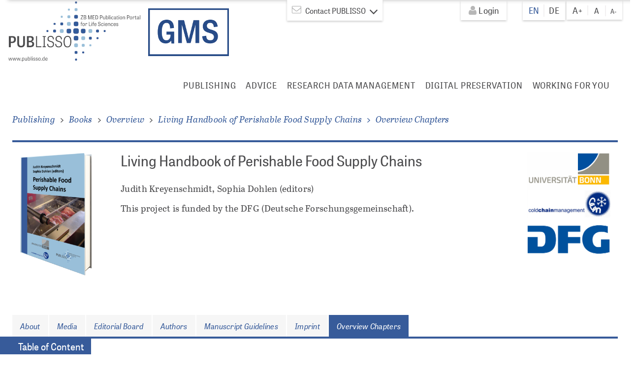

--- FILE ---
content_type: text/html; charset=UTF-8
request_url: https://books.publisso.de/en/publisso_gold/publishing/books/overview/50/overview%20chapters
body_size: 9350
content:
<!DOCTYPE html>
<html  lang="en" dir="ltr" prefix="content: http://purl.org/rss/1.0/modules/content/  dc: http://purl.org/dc/terms/  foaf: http://xmlns.com/foaf/0.1/  og: http://ogp.me/ns#  rdfs: http://www.w3.org/2000/01/rdf-schema#  schema: http://schema.org/  sioc: http://rdfs.org/sioc/ns#  sioct: http://rdfs.org/sioc/types#  skos: http://www.w3.org/2004/02/skos/core#  xsd: http://www.w3.org/2001/XMLSchema# ">
  <head>
    <meta charset="utf-8" />
<script>var _paq = _paq || [];(function(){var u=(("https:" == document.location.protocol) ? "https://books.publisso.de/matomo/" : "http://books.publisso.de/matomo/");_paq.push(["setSiteId", "1"]);_paq.push(["setTrackerUrl", u+"matomo.php"]);_paq.push(["setDoNotTrack", 1]);_paq.push(["trackPageView"]);_paq.push(["setIgnoreClasses", ["no-tracking","colorbox"]]);_paq.push(["enableLinkTracking"]);var d=document,g=d.createElement("script"),s=d.getElementsByTagName("script")[0];g.type="text/javascript";g.defer=true;g.async=true;g.src=u+"matomo.js";s.parentNode.insertBefore(g,s);})();</script>
<meta name="Generator" content="Drupal 9 (https://www.drupal.org)" />
<meta name="MobileOptimized" content="width" />
<meta name="HandheldFriendly" content="true" />
<meta name="viewport" content="width=device-width, initial-scale=1.0" />
<link rel="icon" href="/themes/custom/publisso/favicon.ico" type="image/vnd.microsoft.icon" />

    <title>Overview Chapters | Publisso</title>
    <link rel="stylesheet" media="all" href="/core/assets/vendor/jquery.ui/themes/base/core.css?t7n9cp" />
<link rel="stylesheet" media="all" href="/core/assets/vendor/jquery.ui/themes/base/controlgroup.css?t7n9cp" />
<link rel="stylesheet" media="all" href="/core/assets/vendor/jquery.ui/themes/base/checkboxradio.css?t7n9cp" />
<link rel="stylesheet" media="all" href="/core/assets/vendor/jquery.ui/themes/base/resizable.css?t7n9cp" />
<link rel="stylesheet" media="all" href="/core/assets/vendor/jquery.ui/themes/base/button.css?t7n9cp" />
<link rel="stylesheet" media="all" href="/core/assets/vendor/jquery.ui/themes/base/dialog.css?t7n9cp" />
<link rel="stylesheet" media="all" href="/core/modules/system/css/components/align.module.css?t7n9cp" />
<link rel="stylesheet" media="all" href="/core/modules/system/css/components/fieldgroup.module.css?t7n9cp" />
<link rel="stylesheet" media="all" href="/core/modules/system/css/components/container-inline.module.css?t7n9cp" />
<link rel="stylesheet" media="all" href="/core/modules/system/css/components/clearfix.module.css?t7n9cp" />
<link rel="stylesheet" media="all" href="/core/modules/system/css/components/details.module.css?t7n9cp" />
<link rel="stylesheet" media="all" href="/core/modules/system/css/components/hidden.module.css?t7n9cp" />
<link rel="stylesheet" media="all" href="/core/modules/system/css/components/item-list.module.css?t7n9cp" />
<link rel="stylesheet" media="all" href="/core/modules/system/css/components/js.module.css?t7n9cp" />
<link rel="stylesheet" media="all" href="/core/modules/system/css/components/nowrap.module.css?t7n9cp" />
<link rel="stylesheet" media="all" href="/core/modules/system/css/components/position-container.module.css?t7n9cp" />
<link rel="stylesheet" media="all" href="/core/modules/system/css/components/progress.module.css?t7n9cp" />
<link rel="stylesheet" media="all" href="/core/modules/system/css/components/reset-appearance.module.css?t7n9cp" />
<link rel="stylesheet" media="all" href="/core/modules/system/css/components/resize.module.css?t7n9cp" />
<link rel="stylesheet" media="all" href="/core/modules/system/css/components/sticky-header.module.css?t7n9cp" />
<link rel="stylesheet" media="all" href="/core/modules/system/css/components/system-status-counter.css?t7n9cp" />
<link rel="stylesheet" media="all" href="/core/modules/system/css/components/system-status-report-counters.css?t7n9cp" />
<link rel="stylesheet" media="all" href="/core/modules/system/css/components/system-status-report-general-info.css?t7n9cp" />
<link rel="stylesheet" media="all" href="/core/modules/system/css/components/tablesort.module.css?t7n9cp" />
<link rel="stylesheet" media="all" href="/core/modules/system/css/components/tree-child.module.css?t7n9cp" />
<link rel="stylesheet" media="all" href="/core/assets/vendor/jquery.ui/themes/base/theme.css?t7n9cp" />
<link rel="stylesheet" media="all" href="/modules/custom/publisso_gold/js/lined-textarea/jquery-linedtextarea.css?t7n9cp" />
<link rel="stylesheet" media="all" href="https://cdn.jsdelivr.net/npm/bootstrap@3.4.1/dist/css/bootstrap.css" integrity="sha256-0XAFLBbK7DgQ8t7mRWU5BF2OMm9tjtfH945Z7TTeNIo=" crossorigin="anonymous" />
<link rel="stylesheet" media="all" href="https://cdn.jsdelivr.net/npm/@unicorn-fail/drupal-bootstrap-styles@0.0.2/dist/3.4.0/8.x-3.x/drupal-bootstrap.css" integrity="sha512-j4mdyNbQqqp+6Q/HtootpbGoc2ZX0C/ktbXnauPFEz7A457PB6le79qasOBVcrSrOBtGAm0aVU2SOKFzBl6RhA==" crossorigin="anonymous" />
<link rel="stylesheet" media="all" href="/themes/custom/publisso/css/style.css?t7n9cp" />
<link rel="stylesheet" media="all" href="/themes/custom/publisso/css/slick.css?t7n9cp" />
<link rel="stylesheet" media="all" href="/themes/custom/publisso/css/site.css?t7n9cp" />
<link rel="stylesheet" media="all" href="/themes/custom/publisso/css/contactbox.css?t7n9cp" />

    
    <meta http-equiv="cache-control" content="max-age=0" />
    <meta http-equiv="cache-control" content="no-cache" />
    <meta http-equiv="expires" content="0" />
    <meta http-equiv="expires" content="Tue, 01 Jan 1980 1:00:00 GMT" />
    <meta http-equiv="pragma" content="no-cache" />
  </head>
  <body class="path-publisso-gold">
    <a href="#main-content" class="visually-hidden focusable skip-link">
      Skip to main content
    </a>
    
      <div class="dialog-off-canvas-main-canvas" data-off-canvas-main-canvas>
    	<a name="main" class="visually-hidden focusable skip-link">
		Direkt zum Inhalt
	</a>

		<header class="navbar container-fluid" id="navbar" role="banner">
			<!-- contactbox start -->
			<div id="contact_box" class="contact_box tx_dreipc_contact_contact_box_top">
				<div>
					<div>
						<form>
							<h2>
								Get in touch.
							</h2>
							<label class="hidden" for="select-abteilung-id">
								position
							</label>
							<div id="topbox-positions-ajax-container" class="choose-position-container">
								<select class="select-positions" id="select-positions-id" name="select-abteilung-id">
									<option value="0">Please choose</option>
									<option value="198">Conference papers</option>
									<option value="196">DOI - Service</option>
									<option value="194">Head of Open Access Publishing and Advisory Services</option>
									<option value="197">Journals / Articles</option>
									<option value="199">LeibnizOpen</option>
									<option value="200">Living Handbooks</option>
									<option value="201">Open Access Advisory Services</option>
									<option value="195">Research Data Management</option>
									<option value="202">Specialist Repository for Life Sciences</option>
									<option value="203">Theses and Dissertations</option>
								</select>
							</div>
							<br>
						</form>
						<span class="icon-cancel"></span>
					</div>
					<div id="topbox-contacts-ajax-container" class="show-contact-container"></div>
				</div>
				<div class="contact_tab">
					<a href="#" tabindex="1">
						<span aria-hidden="true" class="icon-mail"></span>
						Contact PUBLISSO
						<span aria-hidden="true" class="icon-arrow-down"></span>
					</a>
				</div>
			</div>
			<!-- contactbox end -->

			<div class="width-control">

				<div class="navbar-meta">
					  <div class="region region-navbarmeta">
    <section id="block-publissogoldnavbarmetablock" class="block block-publisso-gold block-publisso-gold-navbarmeta-block clearfix">
  
    

      <a href="/en/publisso_gold/login" id="login"><span aria-hidden="true" class="icon-user"></span><span id="loginText"> Login</a></span>
<ul class="language-switcher language-switcher-locale-url"><li class=""><a href="/en/publisso_gold/publishing/books/overview/50/overview%20chapters" class="first active" hreflang="en">EN</a></li><li class=""><a href="/de/publisso_gold/publishing/books/overview/50/overview%20chapters" class="first" hreflang="de">DE</a></li></ul>
<div id="rwCtrlFontSize">
<ul>
        <li>
                <span id="rwCtrlIncFont" class="rwFontControl">A+</span>
        </li>
        <li>
                <span id="rwCtrlResFont" class="rwFontControl">A</span>
        </li>
        <li>
                <span id="rwCtrlDecFont" class="rwFontControl">A-</span>
        </li>
</ul>
</div>

  </section>


  </div>

				</div>

				<div class="navbar-header">
					<div class="region region-navigation">
                                                                                                        <a href="">
                                                                <img src="/sites/default/files/images/themes/publisso/LOGO_EN_0.png" style="">
                                                        </a>
                                                					</div>

					<div class="search-block-form block-search" id="block-bootstrap-search" role="search">
					    
					</div>

					<div id="mobile-togger" class="icon-menu" data-toggle="collapse" data-target=".navbar-collapse">
						<span class="sr-only">Toggle navigation</span>
					</div>
				</div>

				<div class="navbar-collapse collapse">
					<div class="region region-navigation-collapsible">
						<nav role="navigation" aria-labelledby="block-bootstrap-main-menu-menu" id="block-bootstrap-main-menu" class="contextual-region">
							                  <div class="region region-topmenu">
    <nav role="navigation" aria-labelledby="block-publissogoldmainmenu-menu" id="block-publissogoldmainmenu">
            
  <span class="visually-hidden" id="block-publissogoldmainmenu-menu">Publisso Gold Main Menu</span>
  

        
                                                        <ul class="menu menu--publisso-gold nav navbar-nav" >
                                                                                                                        <li class="expanded dropdown first">
                                                                                                                                                                                                                                                                                                <a href="/en/publisso_gold/publishing" target="_blank" class="disabled dropdown-toggle" data-toggle="dropdown" data-drupal-link-system-path="publisso_gold/publishing">PUBLISHING</a>
                                                                                                                                                                                                <ul class="level2" >
                                                                                                                        <li class="first">
                                                                                                                                                                                                        <a href="/en/publisso_gold/publishing/publisso_system" target="_blank" data-drupal-link-system-path="publisso_gold/publishing/publisso_system">PUBLISSO system</a>
                                                                        </li>
                                                                                                                        <li class="expanded dropdown">
                                                                                                                                                                                                        <a href="https://www.publisso.de/en/publishing/books/" target="_blank">Books</a>
                                                                                                                                                                                                <ul class="level3" >
                                                                                                                        <li class="first">
                                                                                                                                                                                                        <a href="https://www.publisso.de/en/publishing/books/books-policy/" target="_blank">Book Policy</a>
                                                                        </li>
                                                                                                                        <li class="last">
                                                                                                                                                                                                        <a href="https://books.publisso.de/en/publisso_gold/publishing/books/overview">Books Overview</a>
                                                                        </li>
                                        </ul>
        
                                                                        </li>
                                                                                                                        <li class="expanded dropdown">
                                                                                                                                                                                                        <a href="https://www.publisso.de/en/publishing/journals/" target="_blank">Journals</a>
                                                                                                                                                                                                <ul class="level3" >
                                                                                                                        <li class="first last">
                                                                                                                                                                                                        <a href="https://journals.publisso.de/en/journals/overview">Journals Overview</a>
                                                                        </li>
                                        </ul>
        
                                                                        </li>
                                                                                                                        <li class="expanded dropdown">
                                                                                                                                                                                                        <a href="https://www.publisso.de/en/publishing/series/" target="_blank">Series</a>
                                                                                                                                                                                                <ul class="level3" >
                                                                                                                        <li class="first">
                                                                                                                                                                                                        <a href="https://series.publisso.de/en/pgseries/policy" target="_blank">Series Policy</a>
                                                                        </li>
                                                                                                                        <li class="last">
                                                                                                                                                                                                        <a href="https://series.publisso.de/en/pgseries/overview">Series Overview</a>
                                                                        </li>
                                        </ul>
        
                                                                        </li>
                                                                                                                        <li class="expanded dropdown">
                                                                                                                                                                                                        <a href="https://www.publisso.de/en/publishing/publishing-conference-papers" target="_blank">Meetings</a>
                                                                                                                                                                                                <ul class="level3" >
                                                                                                                        <li class="first last">
                                                                                                                                                                                                        <a href="https://conferences.publisso.de/en/conferences">Meetings Overview</a>
                                                                        </li>
                                        </ul>
        
                                                                        </li>
                                                                                                                        <li>
                                                                                                                                                                                                        <a href="/en/publisso_gold/publishing/research_data" target="_blank" data-drupal-link-system-path="publisso_gold/publishing/research_data">Research Data</a>
                                                                        </li>
                                                                                                                        <li class="expanded dropdown last">
                                                                                                                                                                                                        <a href="/en/publisso_gold/publishing/repositories" target="_blank" data-drupal-link-system-path="publisso_gold/publishing/repositories">Repositories</a>
                                                                                                                                                                                                <ul class="level3" >
                                                                                                                        <li class="first">
                                                                                                                                                                                                        <a href="/en/publisso_gold/publishing/repositories/repository_for_life_science" target="_blank" data-drupal-link-system-path="publisso_gold/publishing/repositories/repository_for_life_science">Life Sciences Repository</a>
                                                                        </li>
                                                                                                                        <li>
                                                                                                                                                                                                        <a href="/en/publisso_gold/publishing/repositories/theses_and_dissertations" target="_blank" data-drupal-link-system-path="publisso_gold/publishing/repositories/theses_and_dissertations">Publishing in the Repository for Life Sciences</a>
                                                                        </li>
                                                                                                                        <li class="last">
                                                                                                                                                                                                        <a href="/en/publisso_gold/publishing/reposirories/leibnitzopen" target="_blank" data-drupal-link-system-path="publisso_gold/publishing/reposirories/leibnitzopen">LeibnizOpen</a>
                                                                        </li>
                                        </ul>
        
                                                                        </li>
                                        </ul>
        
                                                                        </li>
                                                                                                                        <li class="expanded dropdown">
                                                                                                                                                                                                                                                                                                <a href="/en/publisso_gold/advice" target="_blank" class="disabled dropdown-toggle" data-toggle="dropdown" data-drupal-link-system-path="publisso_gold/advice">ADVICE</a>
                                                                                                                                                                                                <ul class="level2" >
                                                                                                                        <li class="first">
                                                                                                                                                                                                        <a href="/en/publisso_gold/advice/guides" target="_blank" data-drupal-link-system-path="publisso_gold/advice/guides">Guides</a>
                                                                        </li>
                                                                                                                        <li>
                                                                                                                                                                                                        <a href="/en/publisso_gold/advice/faq" target="_blank" data-drupal-link-system-path="publisso_gold/advice/faq">Publishing Advice: FAQs</a>
                                                                        </li>
                                                                                                                        <li>
                                                                                                                                                                                                        <a href="/en/publisso_gold/advice/workshops" target="_blank" data-drupal-link-system-path="publisso_gold/advice/workshops">Workshops</a>
                                                                        </li>
                                                                                                                        <li>
                                                                                                                                                                                                        <a href="/en/publisso_gold/advice/tutorials" target="_blank" data-drupal-link-system-path="publisso_gold/advice/tutorials">Tutorials</a>
                                                                        </li>
                                                                                                                        <li>
                                                                                                                                                                                                        <a href="/en/publisso_gold/advice/webinars" target="_blank" data-drupal-link-system-path="publisso_gold/advice/webinars">Online seminars</a>
                                                                        </li>
                                                                                                                        <li class="last">
                                                                                                                                                                                                        <a href="/en/publisso_gold/advice/personal_consultations" target="_blank" data-drupal-link-system-path="publisso_gold/advice/personal_consultations">Personal consultations</a>
                                                                        </li>
                                        </ul>
        
                                                                        </li>
                                                                                                                        <li class="expanded dropdown">
                                                                                                                                                                                                                                                                                                <a href="/en/publisso_gold/rdm" target="_blank" class="disabled dropdown-toggle" data-toggle="dropdown" data-drupal-link-system-path="publisso_gold/rdm">RESEARCH DATA MANAGEMENT</a>
                                                                                                                                                                                                <ul class="level2" >
                                                                                                                        <li class="first">
                                                                                                                                                                                                        <a href="/en/publisso_gold/rdm/planning" target="_blank" data-drupal-link-system-path="publisso_gold/rdm/planning">Planning</a>
                                                                        </li>
                                                                                                                        <li>
                                                                                                                                                                                                        <a href="/en/publisso_gold/rdm/documenting" target="_blank" data-drupal-link-system-path="publisso_gold/rdm/documenting">Documenting</a>
                                                                        </li>
                                                                                                                        <li>
                                                                                                                                                                                                        <a href="/en/publisso_gold/rdm/making_rd_referenceable_and_discoverable" target="_blank" data-drupal-link-system-path="publisso_gold/rdm/making_rd_referenceable_and_discoverable">Referencing and finding</a>
                                                                        </li>
                                                                                                                        <li>
                                                                                                                                                                                                        <a href="/en/publisso_gold/rdm/publishing" target="_blank" data-drupal-link-system-path="publisso_gold/rdm/publishing">Publishing</a>
                                                                        </li>
                                                                                                                        <li>
                                                                                                                                                                                                        <a href="/en/publisso_gold/rdm/archiving" target="_blank" data-drupal-link-system-path="publisso_gold/rdm/archiving">Archiving</a>
                                                                        </li>
                                                                                                                        <li class="last">
                                                                                                                                                                                                        <a href="/en/publisso_gold/rdm/searching_for_and_using" target="_blank" data-drupal-link-system-path="publisso_gold/rdm/searching_for_and_using">Searching and reusing</a>
                                                                        </li>
                                        </ul>
        
                                                                        </li>
                                                                                                                        <li class="expanded dropdown">
                                                                                                                                                                                                                                                                                                <a href="/en/publisso_gold/digital_preservation" target="_blank" class="disabled dropdown-toggle" data-toggle="dropdown" data-drupal-link-system-path="publisso_gold/digital_preservation">DIGITAL PRESERVATION</a>
                                                                                                                                                                                                <ul class="level2" >
                                                                                                                        <li class="first">
                                                                                                                                                                                                        <a href="/en/publisso_gold/digital_preservation/dp_at_zbmed" target="_blank" data-drupal-link-system-path="publisso_gold/digital_preservation/dp_at_zbmed">Strategic DP at ZB MED</a>
                                                                        </li>
                                                                                                                        <li>
                                                                                                                                                                                                        <a href="/en/publisso_gold/digital_preservation/what_is_dp" target="_blank" data-drupal-link-system-path="publisso_gold/digital_preservation/what_is_dp">Preservation planning</a>
                                                                        </li>
                                                                                                                        <li>
                                                                                                                                                                                                        <a href="/en/publisso_gold/digital_preservation/digital_ressources" target="_blank" data-drupal-link-system-path="publisso_gold/digital_preservation/digital_ressources">DP Metadata</a>
                                                                        </li>
                                                                                                                        <li class="last">
                                                                                                                                                                                                        <a href="/en/publisso_gold/digital_preservation/partners" target="_blank" data-drupal-link-system-path="publisso_gold/digital_preservation/partners">Partners</a>
                                                                        </li>
                                        </ul>
        
                                                                        </li>
                                                                                                                        <li class="expanded dropdown last">
                                                                                                                                                                                                                                                                                                <a href="/en/publisso_gold/working_for_you" target="_blank" class="disabled dropdown-toggle" data-toggle="dropdown" data-drupal-link-system-path="publisso_gold/working_for_you">WORKING FOR YOU</a>
                                                                                                                                                                                                <ul class="level2" >
                                                                                                                        <li class="first">
                                                                                                                                                                                                        <a href="/en/publisso_gold/working_for_you/about_us" target="_blank" data-drupal-link-system-path="publisso_gold/working_for_you/about_us">About us</a>
                                                                        </li>
                                                                                                                        <li>
                                                                                                                                                                                                        <a href="/en/publisso_gold/working_for_you/networking_and_policy_shaping" target="_blank" data-drupal-link-system-path="publisso_gold/working_for_you/networking_and_policy_shaping">Networking and policy shaping</a>
                                                                        </li>
                                                                                                                        <li>
                                                                                                                                                                                                        <a href="/en/publisso_gold/working_for_you/lectures_and_workshops" target="_blank" data-drupal-link-system-path="publisso_gold/working_for_you/lectures_and_workshops">Lectures and workshops</a>
                                                                        </li>
                                                                                                                        <li>
                                                                                                                                                                                                        <a href="/en/publisso_gold/working_for_you/for_the_leibnitz_association" target="_blank" data-drupal-link-system-path="publisso_gold/working_for_you/for_the_leibnitz_association">For the Leibniz Association</a>
                                                                        </li>
                                                                                                                        <li class="last">
                                                                                                                                                                                                        <a href="/en/publisso_gold/working_for_you/doi_service" target="_blank" data-drupal-link-system-path="publisso_gold/working_for_you/doi_service">DOI Service</a>
                                                                        </li>
                                        </ul>
        
                                                                        </li>
                                        </ul>
        

  </nav>

  </div>

              						</nav>

					</div>
				</div>
			</div>
		</header>

<div role="main" class="main-container container-fluid js-quickedit-main-content">
	<div class="row">
		<div class="width-control">
			

			<div class="col-sm-12">
				<div class="region region-header">
					<ol class="breadcrumb">
													  <div class="region region-breadcrumb">
        <ol class="breadcrumb">
          <li >
                  <a href="/en/publisso_gold/publishing">Publishing</a>
              </li>
          <li >
                  <a href="/en/publisso_gold/publishing/books">Books</a>
              </li>
          <li >
                  <a href="/en/publisso_gold/publishing/books/overview">Overview</a>
              </li>
          <li >
                  <a href="/en/publisso_gold/publishing/books/overview/50">Living Handbook of Perishable Food Supply Chains</a>
              </li>
          <li  class="active">
                  Overview Chapters
              </li>
      </ol>

<section id="block-publissogoldadmininfo" class="block block-publisso-gold block-publisso-gold-admin-info clearfix">
  
    

      
  </section>


  </div>

											</ol>
					  <div class="region region-content">
    <div data-drupal-messages-fallback class="hidden"></div>
<section id="block-publissogoldarticletableofcontentsblock" class="block block-publisso-gold block-publisso-gold-article-table-of-contents-block clearfix">
  
    

      
  </section>

<section id="block-publissogoldbooktableofcontentsblock" class="block block-publisso-gold block-publisso-gold-book-table-of-contents-block clearfix">
  
    

      <div class="panel-container">
	<button type="button" class="offcanvas-toggle" data-target="#offcanvas-panel"><span>Table of Content</span></button>
	<nav class="navbar navbar-offcanvas navbar-offcanvas-touch" role="navigation" id="offcanvas-panel" aria-label="Inhaltsverzeichnis">
		<button type="button" class="close offcanvas-close" aria-label="Close"><span class="icon-cancel" aria-hidden="true"></span></button>
		<h4 class="pub-title">Living Handbook of Perishable Food Supply Chains</h4>
		
			<div id="nav"><ul class="lvl1" ><li><div class="li-wrapper"><div class="t"><div class="tr"><div class="td td-icon"><span id="icon"  class="icon-arrow-up"  data-toggle="collapse"  data-target="ul[child-of='29']"></span></div><div class="td td-text"><span class="fakeLink">Part I: Country specific information about Cold Chain Management</span></div></div></div></div><ul class="collapse lvl2" child-of="29"><li><div class="li-wrapper"><div class="t"><div class="tr"><div class="td td-icon"><span id="icon" ></span></div><div class="td td-text"><span >Demographic and geographic data</span></div></div></div></div></li><li><div class="li-wrapper"><div class="t"><div class="tr"><div class="td td-icon"><span id="icon" ></span></div><div class="td td-text"><span >Economic data and trade statistic</span></div></div></div></div></li><li><div class="li-wrapper"><div class="t"><div class="tr"><div class="td td-icon"><span id="icon" ></span></div><div class="td td-text"><span >Sustainability</span></div></div></div></div></li><li><div class="li-wrapper"><div class="t"><div class="tr"><div class="td td-icon"><span id="icon" ></span></div><div class="td td-text"><span >Regulations and standards</span></div></div></div></div></li><li><div class="li-wrapper"><div class="t"><div class="tr"><div class="td td-icon"><span id="icon" ></span></div><div class="td td-text"><span >Current technologies</span></div></div></div></div></li><li><div class="li-wrapper"><div class="t"><div class="tr"><div class="td td-icon"><span id="icon" ></span></div><div class="td td-text"><span >Challenges</span></div></div></div></div></li></ul></li><li><div class="li-wrapper"><div class="t"><div class="tr"><div class="td td-icon"><span id="icon"  class="icon-arrow-up"  data-toggle="collapse"  data-target="ul[child-of='28']"></span></div><div class="td td-text"><span class="fakeLink">Part II : Research activities in field of Cold Chain Management </span></div></div></div></div><ul class="collapse lvl2" child-of="28"><li><div class="li-wrapper"><div class="t"><div class="tr"><div class="td td-icon"><span id="icon" ></span></div><div class="td td-text"><span ><a href="https://books.publisso.de/en/publisso_gold/publishing/books/overview/50/203">Identification of influence factors on the quality and shelf life of fresh meat throughout the supply chain</a></span></div></div></div></div></li><li><div class="li-wrapper"><div class="t"><div class="tr"><div class="td td-icon"><span id="icon"  class="icon-arrow-up"  data-toggle="collapse"  data-target="ul[child-of='33']"></span></div><div class="td td-text"><span class="fakeLink">Environmental research</span></div></div></div></div><ul class="collapse lvl3" child-of="33"><li><div class="li-wrapper"><div class="t"><div class="tr"><div class="td td-icon"><span id="icon" ></span></div><div class="td td-text"><span >Evaluation methods for a resource-efficient food production</span></div></div></div></div></li><li><div class="li-wrapper"><div class="t"><div class="tr"><div class="td td-icon"><span id="icon" ></span></div><div class="td td-text"><span >Sustainability strategies from production to the consumer</span></div></div></div></div></li></ul></li><li><div class="li-wrapper"><div class="t"><div class="tr"><div class="td td-icon"><span id="icon"  class="icon-arrow-up"  data-toggle="collapse"  data-target="ul[child-of='32']"></span></div><div class="td td-text"><span class="fakeLink">Process specific research</span></div></div></div></div><ul class="collapse lvl3" child-of="32"><li><div class="li-wrapper"><div class="t"><div class="tr"><div class="td td-icon"><span id="icon"  class="icon-arrow-up"  data-toggle="collapse"  data-target="ul[child-of='41']"></span></div><div class="td td-text"><span class="fakeLink">Packaging material and technologies</span></div></div></div></div><ul class="collapse lvl4" child-of="41"><li><div class="li-wrapper"><div class="t"><div class="tr"><div class="td td-icon"><span id="icon" ></span></div><div class="td td-text"><span ><a href="https://books.publisso.de/en/publisso_gold/publishing/books/overview/50/101">Sustainable packaging solutions to improve resource efficiency in supply chains of perishable products</a></span></div></div></div></div></li></ul></li><li><div class="li-wrapper"><div class="t"><div class="tr"><div class="td td-icon"><span id="icon" ></span></div><div class="td td-text"><span >Temperature monitoring technologies</span></div></div></div></div></li></ul></li><li><div class="li-wrapper"><div class="t"><div class="tr"><div class="td td-icon"><span id="icon"  class="icon-arrow-up"  data-toggle="collapse"  data-target="ul[child-of='31']"></span></div><div class="td td-text"><span class="fakeLink">Transportation systems and logistics</span></div></div></div></div><ul class="collapse lvl3" child-of="31"><li><div class="li-wrapper"><div class="t"><div class="tr"><div class="td td-icon"><span id="icon" ></span></div><div class="td td-text"><span >Transportation and logistic</span></div></div></div></div></li><li><div class="li-wrapper"><div class="t"><div class="tr"><div class="td td-icon"><span id="icon"  class="icon-arrow-up"  data-toggle="collapse"  data-target="ul[child-of='44']"></span></div><div class="td td-text"><span class="fakeLink">Supply Chain Management</span></div></div></div></div><ul class="collapse lvl4" child-of="44"><li><div class="li-wrapper"><div class="t"><div class="tr"><div class="td td-icon"><span id="icon" ></span></div><div class="td td-text"><span ><a href="https://books.publisso.de/en/publisso_gold/publishing/books/overview/50/24">Cold chain conditions of meat and dairy products in mexican retail food stores</a></span></div></div></div></div></li><li><div class="li-wrapper"><div class="t"><div class="tr"><div class="td td-icon"><span id="icon" ></span></div><div class="td td-text"><span ><a href="https://books.publisso.de/en/publisso_gold/publishing/books/overview/50/278">Hygienic-sanitary and cold chain standards applied to ground beef in some Mexican retail stores</a></span></div></div></div></div></li></ul></li></ul></li><li><div class="li-wrapper"><div class="t"><div class="tr"><div class="td td-icon"><span id="icon"  class="icon-arrow-up"  data-toggle="collapse"  data-target="ul[child-of='30']"></span></div><div class="td td-text"><span class="fakeLink">Product specific research </span></div></div></div></div><ul class="collapse lvl3" child-of="30"><li><div class="li-wrapper"><div class="t"><div class="tr"><div class="td td-icon"><span id="icon" ></span></div><div class="td td-text"><span >Predictive microbiology </span></div></div></div></div></li><li><div class="li-wrapper"><div class="t"><div class="tr"><div class="td td-icon"><span id="icon" ></span></div><div class="td td-text"><span >Analytical methods for quality and safety parameters </span></div></div></div></div></li></ul></li></ul></li></ul></div>
		
	</nav>
</div>

  </section>

<section id="block-publissogoldjournaltableofcontentsblock" class="block block-publisso-gold block-publisso-gold-journal-table-of-contents-block clearfix">
  
    

      
  </section>

<section class="article-header border-top">
        <div class="cover--pub col-md-2">
                <img class="img-responsive" src="/en/system/getPicture/bc/50" alt="Cover: Living Handbook of Perishable Food Supply Chains" title="Living Handbook of Perishable Food Supply Chains">
        </div>
        <div class="header-col-right col-md-3">
                <div class="logo--publisher">
                        <!--<a href="#">--><img class="img-responsive" src="/system/getPicture/bl/50" alt=""
                                                title=""><!--</a>-->
                </div>
        </div>
        <div class="col-md-7">
                <h1 class="page-header">Living Handbook of Perishable Food Supply Chains</h1>

                <div class="meta--article">
                        <p>
                                Judith Kreyenschmidt, Sophia Dohlen (editors)
                        </p>
                                
                        <p>
                                This project is funded by the DFG (Deutsche Forschungsgemeinschaft).
                        </p>
                </div>
                <br>
                
                
                
                
        </div>
</section>
<a id="main-content"></a>
<div class="row">
	<div class="col-xs-12">
		<ul class="nav nav-tabs pub-nav-tabs" id="tabs">
			<li class="">
        <a href="/en/publisso_gold/publishing/books/overview/50">About</a>
</li>
<li class="">
        <a href="/en/publisso_gold/publishing/books/overview/50/media">Media</a>
</li>
<li class="">
        <a href="/en/publisso_gold/publishing/books/overview/50/editorial%20board">Editorial Board</a>
</li>
<li class="">
        <a href="/en/publisso_gold/publishing/books/overview/50/authors">Authors</a>
</li>
<li class="">
        <a href="/en/publisso_gold/publishing/books/overview/50/manuscript%20guidelines">Manuscript Guidelines</a>
</li>
<li class="">
        <a href="/en/publisso_gold/publishing/books/overview/50/imprint">Imprint</a>
</li>
<li class="active">
        <a href="/en/publisso_gold/publishing/books/overview/50/overview%20chapters">Overview Chapters</a>
</li>

		</ul>
	</div>
</div>
<div class="tab-content">
        <div class="tab-pane active" id="about">
                <div class="row">
                        <div class="col-sm-9">
                                <div class="region region-content article-content">
                                        <div id="chapter-list"><ul style="list-style: none;"><li>Part I: Country specific information about Cold Chain Management<ul style="list-style: none;"><li>Demographic and geographic data</li><li>Economic data and trade statistic</li><li>Sustainability</li><li>Regulations and standards</li><li>Current technologies</li><li>Challenges</li></ul></li><li>Part II : Research activities in field of Cold Chain Management <ul style="list-style: none;"><li><a href="https://books.publisso.de/en/publisso_gold/publishing/books/overview/50/203">Identification of influence factors on the quality and shelf life of fresh meat throughout the supply chain</a><div class="authors">Antonia Albrecht, Lucas Correa Dresch</div></li><li>Environmental research<ul style="list-style: none;"><li>Evaluation methods for a resource-efficient food production</li><li>Sustainability strategies from production to the consumer</li></ul></li><li>Process specific research<ul style="list-style: none;"><li>Packaging material and technologies<ul style="list-style: none;"><li><a href="https://books.publisso.de/en/publisso_gold/publishing/books/overview/50/101">Sustainable packaging solutions to improve resource efficiency in supply chains of perishable products</a><div class="authors">Sophia Dohlen, Antonia Albrecht, Judith Kreyenschmidt</div></li></ul></li><li>Temperature monitoring technologies</li></ul></li><li>Transportation systems and logistics<ul style="list-style: none;"><li>Transportation and logistic</li><li>Supply Chain Management<ul style="list-style: none;"><li><a href="https://books.publisso.de/en/publisso_gold/publishing/books/overview/50/24">Cold chain conditions of meat and dairy products in mexican retail food stores</a><div class="authors">E. Maldonado, J. L. Zaragoza-Ramírez, P. A. Martínez-Hernández, C. C. González-Ariceaga, J. L. García-Méndez</div></li><li><a href="https://books.publisso.de/en/publisso_gold/publishing/books/overview/50/278">Hygienic-sanitary and cold chain standards applied to ground beef in some Mexican retail stores</a><div class="authors">Gabriela Casarotto-Daniel, Ema Maldonado, Pedro Arturo Martinez-Hernandez, Jose L. Zaragoza-Ramirez, Luis A. Miranda-Romero, Citlalli C. González-Ariceaga</div></li></ul></li></ul></li><li>Product specific research <ul style="list-style: none;"><li>Predictive microbiology </li><li>Analytical methods for quality and safety parameters </li></ul></li></ul></li></ul></div>
                                </div>
                        </div>
                        <aside class="col-sm-3" role="complementary">
                                <div class="region region-sidebar-second article__suporting-information">
                                        
                                </div>
                        </aside>
                </div>
        </div>
</div>


  </div>

					  <div class="region region-content2">
    <section id="block-publissogoldpreviewbookheaderblock" class="block block-publisso-gold block-publisso-gold-preview-book-header-block clearfix">
  
    

      
  </section>


  </div>










				</div>
			</div>
			<section class="col-sm-12">
				  <div class="region region-content3">
    <section id="block-publissogoldpreviewbookcontentblock" class="block block-publisso-gold block-publisso-gold-preview-book-content-block clearfix">
  
    

      
  </section>


  </div>

			</section>
		</div>
	</div>
</div>
<div class="region">
	  <div class="region region-slider">
    <section id="block-publissogoldsliderblock" class="block block-publisso-gold block-publisso-gold-slider-block clearfix">
  
    

      <div class="partnerslider">
        <div class="carousel-wrapper">
                <div class="slick  width-control">
                        
                        <div class="slide media">
                                <div class="media-left pull-left" data-id="{field:uid}">
                                        <a href="Https://www.datacite.org/" target="_blank" title="DataCite">
                                        <img src="/modules/custom/publisso_gold/images/Data_Cite_version_2_copy.jpg" data-smallRetina="/modules/custom/publisso_gold/images/Data_Cite_version_2_copy.jpg" data-tablet="/modules/custom/publisso_gold/images/Data_Cite_version_2_copy.jpg" data-tabletretina="/modules/custom/publisso_gold/images/Data_Cite_version_2_copy.jpg" data-desktop="/modules/custom/publisso_gold/images/Data_Cite_version_2_copy.jpg" alt="DataCite Logo"></a>
                                </div>
                                <div class="media-body">
                                        <h2>ZB MED is a member of DataCite</h2>
                                        <p>DataCite is an international not-for-profit organisation that offers services and know-how relating to the management, referencing and citation of research data.</p>
                                </div>
                        </div>
                        <div class="slide media">
                                <div class="media-left pull-left" data-id="{field:uid}">
                                        <a href="Http://www.total-e-quality.de/" target="_blank" title="Total E-Quality"><img src="/modules/custom/publisso_gold/images/csm_E-Quality_4C_ee39e33403.gif" data-smallRetina="/modules/custom/publisso_gold/images/csm_E-Quality_4C_ee39e33403.gif" data-tablet="/modules/custom/publisso_gold/images/csm_E-Quality_4C_ee39e33403.gif" data-tabletretina="/modules/custom/publisso_gold/images/csm_E-Quality_4C_ee39e33403.gif" data-desktop="/modules/custom/publisso_gold/images/csm_E-Quality_4C_ee39e33403.gif" alt="Total E-Quality Logo"></a>
                                </div>
                                <div class="media-body">
                                        <h2>ZB MED advocates gender equality</h2>
                                        <p>ZB MED received the TOTAL E-QUALITY award in 2010 and 2013 for successfully implementing gender equality in its staffing structure and personnel policies.</p>
                                </div>
                        </div>
                        <div class="slide media">
                                <div class="media-left pull-left" data-id="{field:uid}">
                                        <a href="Https://www.land-der-ideen.de/" target="_blank" title="Land Der Ideen"><img src="/modules/custom/publisso_gold/images/csm_Land_der_Idee_Dt_365_Orte_2011_Logo_Ausgewohlter_Ort_c4173356c7.jpg" data-smallRetina="/modules/custom/publisso_gold/images/csm_Land_der_Idee_Dt_365_Orte_2011_Logo_Ausgewohlter_Ort_c4173356c7.jpg" data-tablet="" data-tabletretina="/modules/custom/publisso_gold/images/csm_Land_der_Idee_Dt_365_Orte_2011_Logo_Ausgewohlter_Ort_c4173356c7.jpg" data-desktop="/modules/custom/publisso_gold/images/csm_Land_der_Idee_Dt_365_Orte_2011_Logo_Ausgewohlter_Ort_c4173356c7.jpg" alt="Land Der Ideen - Logo"></a>
                                </div>
                                <div class="media-body">
                                        <h2>Award for German Medical Science</h2>
                                        <p>German Medical Science (GMS) was awarded the distinction of &quot;Selected landmark 2011&quot; in the &quot;Germany - Land of Ideas&quot; initiative.</p>
                                </div>
                        </div>
                        <div class="slide media">
                                <div class="media-left pull-left" data-id="{field:uid}">
                                        <a href="Http://www.open-access.net/" target="_blank" title="OpenAccess"><img src="/modules/custom/publisso_gold/images/OpenAccess_Logo.jpg" data-smallRetina="/modules/custom/publisso_gold/images/OpenAccess_Logo.jpg" data-tablet="/modules/custom/publisso_gold/images/OpenAccess_Logo.jpg" data-tabletretina="/modules/custom/publisso_gold/images/OpenAccess_Logo.jpg" data-desktop="/modules/custom/publisso_gold/images/OpenAccess_Logo.jpg" alt="OpenAccess - Logo"></a>
                                </div>
                                <div class="media-body">
                                        <h2>ZB MED advocates Open Access</h2>
                                        <p>ZB MED promotes and supports open access to scientific research through the PUBLISSO portal and other services.</p>
                                </div>
                        </div>
                </div>
        </div>
</div>

  </section>


  </div>

</div>

	<footer class="footer container-fluid" role="contentinfo">
		<div class="container-fluid" style="max-width: 1260px;">
			<div class="row">
				<div class="col-lg-6">
					<div class="row social-links">
													  <div class="region region-footer-menu-top">
    <section id="block-publissogoldsociallinks" class="block block-publisso-gold block-publisso-gold-social-links clearfix">
  
    

      <ul class="nav social"><li><a href="https://www.twitter.com/zb_med" target="_blank"><span class="icon-twitter">Twitter</span></a></li><li><a href="https://www.youtube.com/user/ZBMED" target="_blank"><span class="icon-youtube">Youtube</span></a></li></ul>
  </section>


  </div>

											</div>
					<div class="row footer-menu">
													  <div class="region region-footer-menu-bottom">
    <nav role="navigation" aria-labelledby="block-publissogoldfooteren-menu" id="block-publissogoldfooteren">
            
  <span class="visually-hidden" id="block-publissogoldfooteren-menu">Publisso Gold footer EN</span>
  

        
                                                        <ul class="menu menu--publisso-gold-footer-en nav navbar-nav" >
                                                                                                                        <li class="first">
                                                                                                                                                                                                        <a href="https://www.publisso.de/en/sitemap/">Sitemap</a>
                                                                        </li>
                                                                                                                        <li>
                                                                                                                                                                                                        <a href="https://www.publisso.de/en/contact/">Contact</a>
                                                                        </li>
                                                                                                                        <li>
                                                                                                                                                                                                        <a href="https://www.publisso.de/en/legal-notice/">Legal Notice</a>
                                                                        </li>
                                                                                                                        <li>
                                                                                                                                                                                                        <a href="https://www.publisso.de/en/disclaimer/">Disclaimer</a>
                                                                        </li>
                                                                                                                        <li>
                                                                                                                                                                                                        <a href="https://www.publisso.de/en/privacy-policy/">Privacy Policy</a>
                                                                        </li>
                                                                                                                        <li class="last">
                                                                                                                                                                                                        <a href="/en/node/13" data-drupal-link-system-path="node/13">Accessibility</a>
                                                                        </li>
                                        </ul>
        

  </nav>

  </div>

											</div>
				</div>
				<div class="col-lg-6">
					<div class="row">
						<div class="col-lg-10">
							                                                                                                                                        <a href="https://publisso.de/en">
                                                                                <img src="/sites/default/files/images/themes/publisso/LOGO_PUBLISSO_EN.png" style="width: 270px; margin-left: -100px;">
                                                                        </a>
                                                                
                                                                                                                                        <a href="https://zbmed.de/en">
                                                                                <img src="/sites/default/files/images/themes/publisso/LOGO_ZBMED_EN_0.png" style="width: 270px; position: absolute; margin: -20px; top: 20px;">
                                                                        </a>
                                                                													</div>
						<div class="col-lg-2">
							<a class="toplink" href="#main" style="top: 40px;">to top<span class="icon-arrow-up" aria-hidden="true" style="font-size: 16px;"></span></a>
						</div>
					</div>
				</div>
			</div>
		</div>
	</footer>


        <iframe id="tinymce_upload" name="tinymce_upload" style="display:none"></iframe>
        <form id="form_tinymce_upload" action="/upload.php" target="tinymce_upload" method="post" enctype="multipart/form-data" style="width:0px;height:0;overflow:hidden">
            <input id="image" name="image" type="file">
        </form>

  </div>

    

    <script type="application/json" data-drupal-selector="drupal-settings-json">{"path":{"baseUrl":"\/","scriptPath":null,"pathPrefix":"en\/","currentPath":"publisso_gold\/publishing\/books\/overview\/50\/overview chapters","currentPathIsAdmin":false,"isFront":false,"currentLanguage":"en"},"pluralDelimiter":"\u0003","suppressDeprecationErrors":true,"ajaxPageState":{"libraries":"bootstrap\/popover,bootstrap\/tooltip,core\/jquery.ui.tabs,matomo\/matomo,publisso\/global,publisso_gold\/default,system\/base","theme":"publisso","theme_token":null},"ajaxTrustedUrl":[],"matomo":{"disableCookies":false,"trackMailto":true},"bootstrap":{"forms_has_error_value_toggle":1,"modal_animation":1,"modal_backdrop":"true","modal_focus_input":1,"modal_keyboard":1,"modal_select_text":1,"modal_show":1,"modal_size":"","popover_enabled":1,"popover_animation":1,"popover_auto_close":1,"popover_container":"body","popover_content":"","popover_delay":"0","popover_html":0,"popover_placement":"right","popover_selector":"","popover_title":"","popover_trigger":"click","tooltip_enabled":1,"tooltip_animation":1,"tooltip_container":"body","tooltip_delay":"0","tooltip_html":0,"tooltip_placement":"auto left","tooltip_selector":"","tooltip_trigger":"hover"},"user":{"uid":0,"permissionsHash":"20ab745939140448a19fb0aca47979843dbacb141b5fbdd8734f77b3a92b0220"}}</script>
<script src="/core/assets/vendor/jquery/jquery.min.js?v=3.6.0"></script>
<script src="/core/misc/polyfills/element.matches.js?v=9.3.17"></script>
<script src="/core/misc/polyfills/object.assign.js?v=9.3.17"></script>
<script src="/core/assets/vendor/underscore/underscore-min.js?v=1.13.3"></script>
<script src="/core/assets/vendor/css-escape/css.escape.js?v=1.5.1"></script>
<script src="/core/assets/vendor/once/once.min.js?v=1.0.1"></script>
<script src="/core/assets/vendor/jquery-once/jquery.once.min.js?v=2.2.3"></script>
<script src="/core/misc/drupalSettingsLoader.js?v=9.3.17"></script>
<script src="/core/misc/drupal.js?v=9.3.17"></script>
<script src="/core/misc/drupal.init.js?v=9.3.17"></script>
<script src="/core/assets/vendor/jquery.ui/ui/version-min.js?v=9.3.17"></script>
<script src="/core/assets/vendor/jquery.ui/ui/data-min.js?v=9.3.17"></script>
<script src="/core/assets/vendor/jquery.ui/ui/disable-selection-min.js?v=9.3.17"></script>
<script src="/core/assets/vendor/jquery.ui/ui/focusable-min.js?v=9.3.17"></script>
<script src="/core/assets/vendor/jquery.ui/ui/form-min.js?v=9.3.17"></script>
<script src="/core/assets/vendor/jquery.ui/ui/ie-min.js?v=9.3.17"></script>
<script src="/core/assets/vendor/jquery.ui/ui/jquery-patch-min.js?v=9.3.17"></script>
<script src="/core/assets/vendor/jquery.ui/ui/keycode-min.js?v=9.3.17"></script>
<script src="/core/assets/vendor/jquery.ui/ui/plugin-min.js?v=9.3.17"></script>
<script src="/core/assets/vendor/jquery.ui/ui/safe-active-element-min.js?v=9.3.17"></script>
<script src="/core/assets/vendor/jquery.ui/ui/safe-blur-min.js?v=9.3.17"></script>
<script src="/core/assets/vendor/jquery.ui/ui/unique-id-min.js?v=9.3.17"></script>
<script src="/core/assets/vendor/jquery.ui/ui/widget-min.js?v=9.3.17"></script>
<script src="/core/assets/vendor/jquery.ui/ui/scroll-parent-min.js?v=9.3.17"></script>
<script src="/core/assets/vendor/jquery.ui/ui/widgets/controlgroup-min.js?v=9.3.17"></script>
<script src="/core/assets/vendor/jquery.ui/ui/form-reset-mixin-min.js?v=9.3.17"></script>
<script src="/core/assets/vendor/jquery.ui/ui/widgets/mouse-min.js?v=9.3.17"></script>
<script src="/core/assets/vendor/jquery.ui/ui/labels-min.js?v=9.3.17"></script>
<script src="/core/assets/vendor/jquery.ui/ui/widgets/checkboxradio-min.js?v=9.3.17"></script>
<script src="/core/assets/vendor/jquery.ui/ui/widgets/draggable-min.js?v=9.3.17"></script>
<script src="/core/assets/vendor/jquery.ui/ui/widgets/resizable-min.js?v=9.3.17"></script>
<script src="/core/assets/vendor/jquery.ui/ui/widgets/button-min.js?v=9.3.17"></script>
<script src="/core/assets/vendor/jquery.ui/ui/widgets/dialog-min.js?v=9.3.17"></script>
<script src="/core/assets/vendor/tabbable/index.umd.min.js?v=5.2.1"></script>
<script src="/modules/matomo/js/matomo.js?v=9.3.17"></script>
<script src="/core/misc/jquery.once.bc.js?v=9.3.17"></script>
<script src="/modules/custom/publisso_gold/js/ckeditor/ckeditor.js?v=1.x"></script>
<script src="/modules/custom/publisso_gold/js/ckeditor/config.js?v=1.x"></script>
<script src="/core/misc/debounce.js?v=9.3.17"></script>
<script src="/core/misc/announce.js?v=9.3.17"></script>
<script src="/core/misc/message.js?v=9.3.17"></script>
<script src="/themes/contrib/bootstrap/js/misc/message.js?t7n9cp"></script>
<script src="/modules/custom/publisso_gold/js/publisso_gold.js?v=1.x"></script>
<script src="/modules/custom/publisso_gold/js/fontsize.js?v=1.x"></script>
<script src="/modules/custom/publisso_gold/js/contactbox.js?v=1.x"></script>
<script src="/modules/custom/publisso_gold/js/ckeditor.js?v=1.x"></script>
<script src="//cdnjs.cloudflare.com/ajax/libs/mathjax/2.7.7/MathJax.js?config=TeX-MML-AM_CHTML"></script>
<script src="/modules/custom/publisso_gold/js/lined-textarea/jquery-linedtextarea.js?v=1.x"></script>
<script src="https://cdnjs.cloudflare.com/ajax/libs/clipboard.js/2.0.8/clipboard.min.js"></script>
<script src="https://cdn.jsdelivr.net/npm/bootstrap@3.4.1/dist/js/bootstrap.js" integrity="sha256-29KjXnLtx9a95INIGpEvHDiqV/qydH2bBx0xcznuA6I=" crossorigin="anonymous"></script>
<script src="/themes/contrib/bootstrap/js/drupal.bootstrap.js?t7n9cp"></script>
<script src="/themes/contrib/bootstrap/js/attributes.js?t7n9cp"></script>
<script src="/themes/contrib/bootstrap/js/theme.js?t7n9cp"></script>
<script src="/core/misc/progress.js?v=9.3.17"></script>
<script src="/themes/contrib/bootstrap/js/misc/progress.js?t7n9cp"></script>
<script src="/core/misc/ajax.js?v=9.3.17"></script>
<script src="/themes/contrib/bootstrap/js/misc/ajax.js?t7n9cp"></script>
<script src="/core/misc/displace.js?v=9.3.17"></script>
<script src="/core/misc/jquery.tabbable.shim.js?v=9.3.17"></script>
<script src="/core/misc/position.js?v=9.3.17"></script>
<script src="/themes/contrib/bootstrap/js/modal.js?t7n9cp"></script>
<script src="/themes/contrib/bootstrap/js/dialog.js?t7n9cp"></script>
<script src="/themes/contrib/bootstrap/js/modal.jquery.ui.bridge.js?t7n9cp"></script>
<script src="/core/misc/dialog/dialog.js?v=9.3.17"></script>
<script src="/core/misc/dialog/dialog.position.js?v=9.3.17"></script>
<script src="/core/misc/dialog/dialog.ajax.js?v=9.3.17"></script>
<script src="/themes/contrib/bootstrap/js/misc/dialog.ajax.js?t7n9cp"></script>
<script src="//cdn.jsdelivr.net/npm/slick-carousel@1.8.1/slick/slick.min.js"></script>
<script src="/themes/custom/publisso/js/main.js?v=1"></script>
<script src="/themes/custom/publisso/js/contactbox.js?v=1"></script>
<script src="/themes/custom/publisso/js/typo3.js?v=1"></script>
<script src="/themes/contrib/bootstrap/js/popover.js?t7n9cp"></script>
<script src="/themes/contrib/bootstrap/js/tooltip.js?t7n9cp"></script>



  </body>
</html>


--- FILE ---
content_type: text/css
request_url: https://books.publisso.de/themes/custom/publisso/css/site.css?t7n9cp
body_size: 8356
content:
/*
 * body {
 *    padding-top: 50px;
 * }
 * .starter-template {
 *    padding: 40px 15px;
 *    text-align: center;
 * }
 */

@charset "UTF-8";

/*===============================
 * =    Publisso Gold mixins     =
 * ===============================*/


/*===============================
 * =    Publisso Gold variables    =
 * ===============================*/


/*===============================
 * =             Abril            =
 * ===============================*/

@font-face {
        font-family: 'Abril';
        src: url("../fonts/abril_bold/AbrilText-Bold.eot");
        src: url("../fonts/abril_bold/AbrilText-Bold.eot?#iefix") format("embedded-opentype"), url("../fonts/abril_bold/AbrilText-Bold.woff") format("woff"), url("../fonts/abril_bold/AbrilText-Bold.ttf") format("truetype"), url("../fonts/abril_bold/AbrilText-Bold.svg#AbrilText-Bold") format("svg");
        font-weight: bold;
        font-style: normal;
}

@font-face {
        font-family: 'Abril';
        src: url("../fonts/abril_bolditalic/AbrilText-BoldItalic.eot");
        src: url("../fonts/abril_bolditalic/AbrilText-BoldItalic.eot?#iefix") format("embedded-opentype"), url("../fonts/abril_bolditalic/AbrilText-BoldItalic.woff") format("woff"), url("../fonts/abril_bolditalic/AbrilText-BoldItalic.ttf") format("truetype"), url("../fonts/abril_bolditalic/AbrilText-BoldItalic.svg#AbrilText-BoldItalic") format("svg");
        font-weight: bold;
        font-style: italic;
}

@font-face {
        font-family: 'Abril';
        src: url("../fonts/abril/AbrilText-Regular.eot");
        src: url("../fonts/abril/AbrilText-Regular.eot?#iefix") format("embedded-opentype"), url("../fonts/abril/AbrilText-Regular.woff") format("woff"), url("../fonts/abril/AbrilText-Regular.ttf") format("truetype"), url("../fonts/abril/AbrilText-Regular.svg#AbrilText-Regular") format("svg");
        font-weight: normal;
        font-style: normal;
}

@font-face {
        font-family: 'Abril';
        src: url("../fonts/abril_italic/AbrilText-Italic.eot");
        src: url("../fonts/abril_italic/AbrilText-Italic.eot?#iefix") format("embedded-opentype"), url("../fonts/abril_italic/AbrilText-Italic.woff") format("woff"), url("../fonts/abril_italic/AbrilText-Italic.ttf") format("truetype"), url("../fonts/abril_italic/AbrilText-Italic.svg#AbrilText-Italic") format("svg");
        font-weight: normal;
        font-style: italic;
}


/*===============================
 * =      Tablet Gothic Narrow     =
 * ===============================*/

@font-face {
        font-family: 'TabletGothicNarrow';
        src: url("../fonts/tabletgothicnarrow/TabletGothicNarrow-Regular.eot");
        src: url("../fonts/tabletgothicnarrow/TabletGothicNarrow-Regular.eot?#iefix") format("embedded-opentype"), url("../fonts/tabletgothicnarrow/TabletGothicNarrow-Regular.woff") format("woff"), url("../fonts/tabletgothicnarrow/TabletGothicNarrow-Regular.ttf") format("truetype"), url("../fonts/tabletgothicnarrow/TabletGothicNarrow-Regular.svg#TabletGothicNarrow-Regular") format("svg");
        font-weight: 400;
        font-style: normal;
}

@font-face {
        font-family: 'TabletGothicNarrow';
        src: url("../fonts/tabletgothicnarrow_oblique/TabletGothicNarrow-Oblique.eot");
        src: url("../fonts/tabletgothicnarrow_oblique/TabletGothicNarrow-Oblique.eot?#iefix") format("embedded-opentype"), url("../fonts/tabletgothicnarrow_oblique/TabletGothicNarrow-Oblique.woff") format("woff"), url("../fonts/tabletgothicnarrow_oblique/TabletGothicNarrow-Oblique.ttf") format("truetype"), url("../fonts/tabletgothicnarrow_oblique/TabletGothicNarrow-Oblique.svg#TabletGothicNarrow-Oblique") format("svg");
        font-weight: 400;
        font-style: italic;
}

@font-face {
        font-family: 'TabletGothicNarrow';
        src: url("../fonts/tabletgothicnarrow _semibold/TabletGothicNarrow-Semibold.eot");
        src: url("../fonts/tabletgothicnarrow _semibold/TabletGothicNarrow-Semibold.eot?#iefix") format("embedded-opentype"), url("../fonts/tabletgothicnarrow _semibold/TabletGothicNarrow-Semibold.woff") format("woff"), url("../fonts/tabletgothicnarrow _semibold/TabletGothicNarrow-Semibold.ttf") format("truetype"), url("../fonts/tabletgothicnarrow _semibold/TabletGothicNarrow-Semibold.svg#TabletGothicNarrow-Semibold") format("svg");
        font-weight: 600;
        font-style: normal;
}


/*===============================
 * =           Iconfont            =
 * ===============================*/

@font-face {
        font-family: 'Publisso';
        src: url("../fonts/publisso-icons.eot");
        src: url("../fonts/publisso-icons.eot?#iefix") format("embedded-opentype"), url("../fonts/publisso-icons.woff") format("woff"), url("../fonts/publisso-icons.ttf") format("truetype"), url("../fonts/publisso-icons.svg#zbmed-icons") format("svg");
        font-weight: normal;
        font-style: normal;
}

[class^="icon-"]:before,
[class*=" icon-"]:before {
        /* use !important to prevent issues with browser extensions that change fonts */
        font-family: 'Publisso' !important;
        font-style: normal;
        font-weight: normal;
        font-variant: normal;
        text-transform: none;
        line-height: 1;
        /* Better Font Rendering =========== */
        -webkit-font-smoothing: antialiased;
        -moz-osx-font-smoothing: grayscale;
}

[data-icon]:before {
        content: attr(data-icon);
}

.icon-arrow-right:before,
.slick-next:before {
        content: "\61";
}

.icon-arrow-left:before,
.back-link:before,
.slick-prev:before {
        content: "\62";
}

.icon-arrow-down:before {
        content: "\63";
}

.icon-arrow-up:before,
.totop:before {
        content: "\64";
}

.icon-user:before {
        content: "\65";
}

.icon-menu:before {
        content: "\66";
}

.icon-download:before,
.download:before {
        content: "\67";
}

.icon-phone:before {
        content: "\68";
}

.icon-mail:before {
        content: "\69";
        margin-right: 10px;
}

.icon-document:before {
        content: "\6a";
}

.icon-play:before {
        content: "\6b";
}

.icon-facebook:before {
        content: "\6c";
}

.icon-gplus:before {
        content: "\6d";
}

.icon-linkedin:before {
        content: "\6e";
}

.icon-twitter:before {
        content: "\6f";
}

.icon-tumblr:before {
        content: "\70";
}

.icon-flickr:before {
        content: "\71";
}

.icon-cancel:before {
        content: "\72";
}

.icon-cancel-circle:before {
        content: "\73";
}

.icon-share:before {
        content: "\74";
}

.icon-search:before {
        content: "\75";
}

.icon-youtube:before {
        content: "\76";
}

.icon-share-facebook:before {
        content: "\77";
}

.icon-location:before {
        content: "\78";
}

.icon-link-extern:before,
.extern:before {
        content: "\79";
}

.icon-link-intern:before,
.intern:before,
.more:before,
.keywordsection a:before,
.teaser .medium h2 a:before {
        content: "\7a";
}

.icon-dot-solid:before {
        content: "\31";
}

.icon-dot-empty:before {
        content: "\32";
}

.icon-pause:before {
        content: "\33";
}

.icon-plus:before {
        content: "\34";
}

.icon-minus:before {
        content: "\35";
}

.icon-speech-cloud:before {
        content: "\36";
}

.icon-note:before {
        content: "\37";
}

.icon-open-access:before {
        content: "\38";
}

.icon-news:before {
        content: "\39";
}

.icon-geotag:before {
        content: "\41";
}

.icon-calendar:before {
        content: "\42";
}

.icon-time:before {
        content: "\43";
}

.icon-bulb:before {
        content: "\44";
}

.icon-globe:before {
        content: "\45";
}

.icon-lab:before {
        content: "\46";
}

.icon-academia:before {
        content: "\47";
}

.icon-checkmark:before {
        content: "\48";
}

html,
body {
        min-height: 100%;
        font-size: 16px;
        background-color: #fff;
        color: #4B4B4D;
        font-family: 'TabletGothicNarrow', sans-serif;
        font-weight: 400;
        line-height: 20px;
        text-rendering: optimizeLegibility;
}

html {
        height: 100%;
        -ms-text-size-adjust: 100%;
        -webkit-text-size-adjust: 100%;
}

*,
*:before,
*:after {
        /*padding: 0;*/
        margin: 0;
        /*border: 0;*/
        outline: 0;
        -webkit-font-smoothing: antialiased;
        -moz-osx-font-smoothing: grayscale;
        text-rendering: optimizeLegibility;
        box-sizing: border-box;
}

@media only screen and (max-width: 1100px) {
        h1 {
                font-size: 25px;
                line-height: 27px;
        }
}

h2,
h3,
h4 {
        font-weight: normal;
        letter-spacing: normal;
        -ms-hyphens: auto;
        hyphens: auto;
        -webkit-hyphens: auto;
        -o-hyphens: auto;
        -moz-hyphens: auto;
}

h2 {
        font-size: 30px;
        line-height: 38px;
        letter-spacing: 0.3px;
        margin: 10px 0 15px 0;
}

h3 {
        font-size: 23px;
        line-height: 28px;
        margin: 20px 0;
}

h4 {
        font-size: 21px;
        line-height: 29px;
        letter-spacing: 0.35px;
        margin-top: 10px;
}

.media-list h4 {
        font-size: 19px;
        line-height: 24px;
        margin-top: -10px;
        margin-bottom: 10px;
}

h5 {
        font-size: 21px;
        font-weight: 600;
        line-height: 25px;
        letter-spacing: 0.1px;
}

p {
        font-size: 16px;
        font-weight: 300;
        line-height: 24px;
        letter-spacing: 0.3px;
        margin-bottom: 16px;
}

@media only screen and (max-width: 1100px) {
        p {
                font-size: 14px;
                line-height: 22px;
        }
}

a {
        color: #4b4b4d;
        text-decoration: none;
        font-size: inherit;
        line-height: 25px;
        letter-spacing: 0.3px;
}

.meta {
        font-style: italic;
}

.article p {
        font-family: Arial, sans-serif;
        line-height: 23px;
        margin-bottom: 25px;
}

.media-italics p {
        font-style: italic;
        margin-bottom: 12px;
}

.modal,
.modal p {
        font-size: 18px;
        line-height: 23px;
}

hr {
        border-top: 4px solid #f6f6f6;
}

::-moz-selection {
        background: #375b9a;
        color: #fff;
        text-shadow: none;
}

::selection {
        background: #375b9a;
        color: #fff;
        text-shadow: none;
}

::-moz-selection {
        background: #375b9a;
        color: #fff;
        text-shadow: none;
}

.dl-list-horizontal dt {
        float: left;
        clear: left;
        text-align: right;
        margin-right: 5px;
        overflow: hidden;
        text-overflow: ellipsis;
        white-space: nowrap;
}


/* Clearfix */

nav:before,
.article-header:before,
.clearfix:before {
        content: " ";
        visibility: hidden;
        display: table;
        height: 0;
}

nav:after,
.article-header:after,
.clearfix:after {
        content: '';
        display: table;
        clear: both;
}


/*===============================
 * =        Layout Main           =
 * ===============================*/

.width-control {
        position: relative;
        max-width: 1260px;
        margin: 0 auto;
}

@media only screen and (min-width: 1101px) {
        .flex-row-sm {
                display: -webkit-flex;
                display: -ms-flexbox;
                display: flex;
        }
}


/*===============================
 * =           Utilities         =
 * ===============================*/

.border-top {
        border-top: 4px solid #375b9a;
        padding-top: 20px;
}


/*===============================
 * =             Links             =
 * ===============================*/

.main-container a:not(.btn) {
        color: #375b9a;
        font-style: italic;
}

.main-container a a:hover,
.main-container a a:focus,
.main-container a a.active {
        text-decoration: underline;
}

a:hover,
a:focus,
a.active {
        color: #375b9a;
}

a.link--calltoaction {
        display: block;
        width: 190px;
        height: 50px;
        text-align: center;
        padding: 0 35px;
        background: #335a99;
        background: linear-gradient(to bottom, #335a99 47%, #143363 100%);
        filter: progid:DXImageTransform.Microsoft.gradient( startColorstr='#335a99', endColorstr='#143363', GradientType=0);
        color: #fff;
        font-size: 15px;
        line-height: 16px;
        font-weight: 400;
        font-style: initial;
        text-transform: uppercase;
        margin-bottom: 10px;
        border-radius: 0px;
}

a.link--calltoaction span {
        display: inline-block;
        border-bottom: 2px solid transparent;
        position: relative;
        top: 50%;
        -webkit-transform: translateY(-50%);
        transform: translateY(-50%);
}

a.link--calltoaction:hover,
a.link--calltoaction:focus {
        color: #fff;
        text-decoration: none;
}

a.link--calltoaction:hover span,
a.link--calltoaction:focus span {
        border-color: #fff;
}

a[data-toggle="modal"],
a.contact {
        color: #375b9a;
        text-decoration: none;
        font-style: initial;
        font-weight: initial;
}

address a {
        display: block;
}

.intern {
        color: #375b9a;
}

.intern:before {
        content: "\7a";
        font-family: 'Publisso';
        font-size: 15px;
        display: inline-block;
        font-style: initial;
}

.document:before,
.download:before,
.fileName a:before {
        font-size: 15px;
        line-height: 15px;
}

.mail:before {
        font-size: 15px;
        line-height: 15px;
        padding: 0 5px;
}


/*===============================
 * =           Navigation         =
 * ===============================*/

header {
        position: relative;
        height: 200px;
}

header .logo {
        width: 283px;
        margin: 30px 15px;
}

header .logo img {
        width: 100%;
        height: auto;
}

header .width-control {
        height: 100%;
}

header ul {
        list-style: none;
}

header.navbar {
        border-radius: 0;
        margin-bottom: 0;
}

header .navbar-collapse {
        position: absolute;
        bottom: 0;
        left: 0;
        width: 100%;
}

header .nav>li {
        display: inline-block;
        position: static;
}

header .nav>li ul {
        text-align: right;
        position: absolute;
        z-index: 20;
        background-color: #FFF;
        width: 100%;
        left: -9999px;
        box-shadow: 0px 4px 2px #bcbdbe;
}

header .nav > li ul.level3{
        text-align: center;
}

@media only screen and (min-width: 1101px) {
        header .nav>li .level4 {
                width: 110%;
                padding: 0 5%;
                left: -5% !important;
        }
}

header .level2 {
        border-top: 5px solid #375b9a;
        top: 50px;
        text-align: right;
        min-height: 78px;
}

header .level2 li {
        width: 15.6%;
        position: relative;
        padding: 20px 15px;
        display: inline-block;
        vertical-align: middle;
}

header .level2>li {
        text-align: center;
}

header .level2 a,
header .level2 span{
        font-size: 16px;
        font-weight: 600;
        line-height: 19px;
        letter-spacing: 0.5px;
        text-transform: none;
}

header .level2 a:hover,
header .level2 a:focus,
header .level2 a.focus,
header .level2 span:hover,
header .level2 span:focus,
header .level2 span.focus{
        text-decoration: underline;
}

header .level3 {
        text-align: left;
        padding: 0 5%;
}

header .level3 li {
        padding: 10px 0 0;
        width: 100%;
}

header .level3>li:last-child {
        margin-bottom: 15px;
}

header .level3 a,
header .level3 span{
        font-weight: 400;
        line-height: 22px;
        letter-spacing: 0.3px;
}

header .level4,
header .level5 {
        position: relative;
}

header .level4 a,
header .level5 a,
header .level4 span,
header .level5 span{
        padding-left: 15px;
}

header .level4 a:before,
header .level5 a:before,
header .level4 span:before,
header .level5 span:before{
        font-family: "Publisso";
        content: "\6b";
        font-size: 9px;
        margin-right: 5px;
        line-height: 22px;
}

header .navbar-meta {
        float: right;
}

header .language-switcher {
        font-size: 18px;
        line-height: 20px;
        text-transform: uppercase;
        margin-bottom: 0;
        background-color: #fff;
        box-shadow: 0 2px 4px rgba(0, 0, 0, 0.2);
        padding: 7px 3px;
        display: inline-block;
}

header .language-switcher li {
        display: inline-block;
        padding: 0 9px;
}

header .language-switcher li:first-of-type {
        border-right: 2px solid #f2f0f1;
}

header .language-switcher a:hover,
header .language-switcher a:focus {
        text-decoration: initial;
}

header #login {
        font-size: 18px;
        line-height: 20px;
        display: inline-block;
        background-color: #fff;
        box-shadow: 0 2px 4px rgba(0, 0, 0, 0.2);
        width: auto;
        text-align: center;
        padding: 10px 15px;
        margin-right: 30px;
}

header #login:hover,
header #login:focus {
        text-decoration: initial;
}

.navbar-collapse .menu li:hover>ul,
.navbar-collapse .menu li:focus>ul,

.navbar-collapse .menu li.focus>ul {
        left: 0;
}

@media only screen and (min-width: 1101px) {
        .navbar-collapse .menu {
                float: right;
        }
}

.navbar-collapse .menu>li>a, .navbar-collapse .menu>li>span {
        font-size: 18px;
        text-transform: uppercase;
        letter-spacing: 0.05em;
        display: block;
        padding: 15px 10px;
}

.navbar-collapse .menu>li>a:hover,
.navbar-collapse .menu>li>a:focus {
        background-color: #375b9a;
        color: #ffffff;
}

.navbar-collapse .menu>li>span:hover,
.navbar-collapse .menu>li>span:focus {
        background-color: #375b9a;
        color: #ffffff;
}

.navbar-collapse .level2 li:hover ul,
.navbar-collapse .level2 li:focus ul,
.navbar-collapse .level2 li.focus ul {
        left: 0;
}


/* mobile open */

#mobile-togger {
display: none;
position: absolute;
top: 0;
z-index: 1001;
font-size: 0;
background-color: white;
box-shadow: 0 2px 4px rgba(0, 0, 0, 0.2);
-moz-box-shadow: 0 2px 4px rgba(0, 0, 0, 0.2);
-webkit-box-shadow: 0 2px 4px rgba(0, 0, 0, 0.2);
cursor: pointer;
}

@media only screen and (max-width: 1100px) {
        #mobile-togger {
        display: block;
        }
}

#mobile-togger:before {
display: inline-block;
font-size: 19px;
padding: 11px;
}

@media only screen and (max-width: 1100px) {
        header .navbar-collapse {
                position: relative;
                top: -85%;
                left: -15px;
                bottom: auto !important;
                z-index: 1000;
                padding: 0;
                overflow: hidden !important;
                width: 30vw;
                background-color: #fff;
        }
        header .navbar-collapse .navbar-nav {
                margin: 0;
        }
        header .navbar-collapse .nav {
                box-shadow: 1px 0px 9px -1px rgba(0, 0, 0, 0.79);
        }
        header .navbar-collapse nav li,
        header .navbar-collapse nav li a,
        header .navbar-collapse nav li span{
                display: block;
        }
        header .navbar-collapse nav ul {
                float: none;
                width: 100%;
                text-align: left;
                padding-top: 60px;
        }
        header .navbar-collapse nav>ul>li ul {
                position: initial;
                top: initial;
                display: block;
                background-color: #f6f6f6;
                padding: 7px 0;
        }
        header .navbar-collapse nav>ul>li {
                padding: 0;
                background-color: #fff;
        }
        header .navbar-collapse nav>ul>li>a,
        header .navbar-collapse nav>ul>li>span{
                font-size: 21px;
                font-weight: 600;
                letter-spacing: 0.1px;
                line-height: 1;
                padding: 15px 20px;
        }
        header .navbar-collapse nav .level2 {
                border-top: 1px solid #d9d9d9;
        }
        header .navbar-collapse nav .level2 li {
                padding: 0;
                width: 100%;
        }
        header .navbar-collapse nav .level2>li {
                padding: 20px 0 8px 0;
        }
        header .navbar-collapse nav .level2>li:not(:first-child) {
                border-top: 1px solid #d9d9d9;
        }
        header .navbar-collapse nav .level2 a,
        header .navbar-collapse nav .level2 span{
                font-size: 20px;
                font-weight: 400;
                line-height: 26px;
                letter-spacing: 0.63px;
                padding-left: 20px;
                text-align: left;
        }
        header .navbar-collapse nav .level3 a,
        header .navbar-collapse nav .level3 span{
                font-size: 16px;
                font-weight: 400;
                line-height: 22px;
                letter-spacing: 0.5px;
                padding-left: 30px;
        }
        header .navbar-collapse nav .level4 a,
        header .navbar-collapse nav .level4 span{
                padding-left: 40px;
        }
}

.breadcrumb {
        margin-bottom: 0;
        background-color: transparent;
        padding: 15px 0;
        letter-spacing: normal;
        font-family: 'Abril', serif;
        font-size: 18px;
        font-style: italic;
}

.breadcrumb .active {
        color: #375b9a;
}

.breadcrumb a {
        color: #69696C;
}

.breadcrumb a:hover {
        color: #375b9a;
        text-decoration: underline;
}

.breadcrumb li+li:before {
        font-family: 'Publisso';
        content: "a";
        font-size: 10px;
        font-style: normal;
        color: inherit;
        display: inline-block;
        vertical-align: middle;
}


/*===============================
 * =        Contact Box          =
 * ===============================*/

@media only screen and (max-width: 480px) {
        #contact-panel {
        display: none;
        }
}

#contact-panel {
position: absolute;
z-index: 5;
width: 100%;
left: 0;
right: 0;
position: absolute;
background-color: #fff;
box-shadow: 0px 0px 8px #bbb;
}

#contact-panel .width-control {
padding: 45px 15px;
}

#contact-panel .panel__inner {
max-height: 0;
overflow: hidden;
background-color: #fff;
}

#contact-panel legend {
border: 0;
font-size: 26px;
line-height: 34px;
float: left;
width: auto;
margin-right: 6%;
}

#contact-panel legend h3 {
margin: 0;
}

#contact-panel legend a {
font-family: 'Abril', serif;
font-size: 18px;
font-style: italic;
color: #69696C;
}

#contact-panel legend a:before {
margin-right: 10px;
vertical-align: middle;
}

#contact-panel .form-type-select {
width: 19%;
min-width: 213px;
margin-right: 25px;
}

#contact-panel .form-type-select select {
width: 100%;
height: 30px;
background-color: #ededed;
border: 1px solid #dbdbdb;
}

#contact-panel .icon-cancel {
position: absolute;
right: 15px;
top: 15px;
font-size: 20px;
}

#contact-panel .icon-cancel:hover,
#contact-panel .icon-cancel:focus {
text-decoration: none;
}

#contact-panel .toggler {
position: absolute;
bottom: -40px;
background-color: #fff;
right: 50%;
-webkit-transform: translateX(50%);
transform: translateX(50%);
box-shadow: 0 2px 4px rgba(0, 0, 0, 0.2);
}

@media only screen and (max-width: 1100px) {
        #contact-panel .toggler {
        text-align: center;
        font-size: 0;
        }
}

#contact-panel .toggler.on .icon-arrow-down {
-webkit-transform: rotate(180deg);
transform: rotate(180deg);
}

#contact-panel .toggler [class^="icon-"] {
display: inline-block;
}

#contact-panel .toggler .icon-user {
color: #69696C;
font-size: 16px;
}

#contact-panel .toggler a {
display: inline-block;
padding: 8px;
letter-spacing: initial;
}

#contact-panel .toggler a:hover,
#contact-panel .toggler a:focus {
text-decoration: none;
}

@media only screen and (min-width: 1101px) {
        #contact-panel .toggler .icon-arrow-down {
        margin-left: 5px;
        }
}

.card__body {
        width: 475px;
        padding: 20px;
        margin-top: 5px;
        box-shadow: 0 0 7px rgba(0, 0, 0, 0.3);
}

.card__body .media-left {
        padding-right: 35px;
}

.card__body h4 {
        font-size: 16px;
        font-weight: 600;
        line-height: 26px;
        margin: 0px;
}

.card__body .contact {
        display: block;
}

.card__body .contact:hover,
.card__body .contact:focus {
        color: inherit;
        text-decoration: none;
}

.card__body .contact span {
        display: inline-block;
        font-weight: 600;
        min-width: 55px;
}

.card__body .mail {
        color: #375b9a;
}

.card__body .mail:hover,
.card__body .mail:focus {
        color: #375b9a;
}

.card__body .mail span {
        color: #4B4B4D;
}

.slideDown {
        overflow-y: hidden;
        transition-property: all;
        transition-duration: 2s;
        transition-timing-function: cubic-bezier(1, 1, 0.5, 1);
        max-height: 1500px !important;
}

.slideUp {
        overflow-y: hidden;
        transition-property: all;
        transition-duration: 0.5s;
        transition-timing-function: cubic-bezier(0, 0.5, 0.5, 1);
        max-height: 0 !important;
}


/* header */

@media only screen and (max-width: 1100px) {
        header .logo {
                top: 75px;
                width: 245px;
        }
}

@media only screen and (max-width: 480px) {
        header .logo {
                position: relative;
                top: 0px;
                margin: 20px;
                float: none;
        }
        header .logo img {
                width: 150px;
        }
}


/*===============================
 * =        Partner Slider        =
 * ===============================*/

.partnerslider {
        background: url("[data-uri]") repeat-x top;
        padding: 0;
}

.partnerslider .carousel-wrapper {
        position: relative;
        margin: 0 auto;
        max-width: 1260px;
}

.partnerslider .carousel-wrapper:before {
        content: '';
        position: absolute;
        bottom: 0;
        width: 5%;
        height: 95%;
        z-index: 1;
        left: 0;
        background-image: linear-gradient(to right, white 0%, rgba(255, 255, 255, 0.1) 100%);
}

.partnerslider .carousel-wrapper:after {
        content: '';
        position: absolute;
        bottom: 0;
        width: 5%;
        height: 95%;
        z-index: 1;
        right: 0;
        background-image: linear-gradient(to right, rgba(255, 255, 255, 0.1) 0%, white 100%);
}

.partnerslider .slide {
        padding: 20px 2% 20px 2%;
        margin-top: 12px;
}

.partnerslider .slide img {
        width: 100%;
}

.partnerslider .slide .media-left {
        margin-right: 35px;
        width: 20%;
        min-width: 100px;
}

.partnerslider .slide h2 {
        font-size: 18px;
        font-weight: 600;
        line-height: 24px;
        letter-spacing: 0.56px;
        margin: 10px 0;
}

.partnerslider .slide pÂ {
        line-height: 24px;
        letter-spacing: 0.3px;
}

.partnerslider .slick-arrow {
        position: absolute;
        z-index: 3;
        bottom: 40%;
        font-size: 0;
        padding: 0;
        background: transparent;
        border: none;
        width: 52px;
        height: 52px;
}

.partnerslider .slick-arrow:before {
        font-family: Publisso;
        display: block;
        height: 100%;
        width: 100%;
        font-size: 32px;
        text-align: center;
        line-height: 52px;
        color: #4B4B4D;
        background-color: #f6f6f6;
}

.partnerslider .slick-prev {
        left: 0;
}

.partnerslider .slick-next {
        right: 0;
}

.partnerslider .slick-dots {
        text-align: center;
}

.partnerslider .slick-dots li {
        display: inline-block;
}

.partnerslider .slick-dots li.slick-active button {
        background-color: #4b4b4d;
}

.partnerslider .slick-dots button {
        vertical-align: middle;
        font-size: 0;
        width: 16px;
        height: 16px;
        border: 2px solid #69696C;
        background-color: transparent;
        border-radius: 50%;
        margin: 0 10px;
}


/*====================================
 * =           Offcanvas panel         =
 * ====================================*/

.navbar-offcanvas {
        position: fixed;
        width: 100%;
        height: 100%;
        width: 30vw;
        left: -30vw;
        top: 0;
        z-index: 1001;
        overflow-y: scroll;
        -webkit-overflow-scrolling: touch;
        transition: all 0.15s ease-in;
        background-color: #f7f7f7;
}

.navbar-offcanvas .close {
        position: absolute;
        right: 20px;
        top: 20px;
        cursor: pointer;
}

.navbar-offcanvas .pub-title {
        font-size: 23px;
        font-weight: 400;
        line-height: 30px;
        padding: 55px 20px 20px 20px;
        margin: 0;
}

.navbar-offcanvas a {
        font-size: 16px;
        font-style: initial;
        color: #4B4B4D;
        white-space: normal !important;
        -ms-word-break: break-all;
        word-break: break-all;
        word-break: break-word;
        -webkit-hyphens: auto;
        -ms-hyphens: auto;
        hyphens: auto;
}

.navbar-offcanvas li {
        display: block;
        width: 100%;
        max-width: 30vw;
}

.navbar-offcanvas .nav {
        padding-bottom: 50px;
}

.navbar-offcanvas .nav>li>a,
.navbar-offcanvas .nav>li>.sub-menu>li>a {
        padding-left: 52px;
        padding-top: 10px;
        padding-bottom: 10px;
        line-height: 20px;
}

.navbar-offcanvas .nav>li {
        border-top: 1px solid #bcbdbe;
}

.navbar-offcanvas .nav>li:last-of-type {
        border-bottom: 1px solid #bcbdbe;
}

.navbar-offcanvas .nav>li>.sub-menu {
        background-color: #dadada;
}

.navbar-offcanvas .nav>li .sub-menu>li {
        border-top: 1px solid #bcbdbe;
}

.navbar-offcanvas .nav>li .sub-menu>li:first-of-type {
        border-top: 0;
}

.navbar-offcanvas .nav>li .sub-menu>li>.expanded {
        border-bottom: 0;
}

.navbar-offcanvas .nav>li a:hover {
        background-color: initial;
        text-decoration: underline;
}

.navbar-offcanvas .deep-level {
        background-color: #dadada;
}

.navbar-offcanvas .expanded {
        border-bottom: 1px solid #bcbdbe;
}

.navbar-offcanvas .expanded a {
        padding-left: 20px;
}

.navbar-offcanvas .expanded a:before {
        content: "\2013";
        display: inline-block;
        /*margin-right: 5px;*/
}

.navbar-offcanvas .expanded.last a {
        padding-left: 115px;
        font-style: italic;
}

.navbar-offcanvas .on>a,
.navbar-offcanvas .on>button[data-toggle=dropdown] span {
        background-color: #375b9a;
        color: #fff !important;
}

.navbar-offcanvas .on>a,
.navbar-offcanvas .on>button[data-toggle=dropdown] span:hover {
        background-color: #375b9a !important;
        color: #fff;
}

.navbar-offcanvas button[data-toggle="dropdown"] {
        display: inline-block;
        position: absolute;
        z-index: 5;
        left: 0;
        padding: 12px 12px 6px 12px;
        background-color: transparent;
        text-align: center;
        -ms-touch-action: manipulation;
        touch-action: manipulation;
        cursor: pointer;
        -webkit-user-select: none;
        -moz-user-select: none;
        -ms-user-select: none;
        user-select: none;
	border: 0;
}

.navbar-offcanvas button[data-toggle="dropdown"] span {
        font-size: 20px;
        color: #375b9a;
}

.navbar-offcanvas .dropdown-menu {
        position: relative;
        border: 0;
        box-shadow: none;
        width: 100%;
        float: none;
}

.navbar-offcanvas .dropdown-menu>li a {
        display: block;
        padding-top: 10px;
        padding-bottom: 10px;
        line-height: 20px;
        padding-left: 75px;
}

.overlay:before {
        content: '';
        position: fixed;
        z-index: 10;
        background-color: #fff;
        opacity: 0.8;
        width: 100%;
        height: 100%;
        top: 0;
        left: 0;
        transition: opacity .20s ease-in-out;
}

.open .navbar-offcanvas {
        left: 0;
        transition: all .30s ease-in-out;
}

.open .offcanvas-toggle {
        transition: all .30s ease-in-out;
        left: 30vw;
}

.offcanvas-toggle {
        transition: all .20s ease-in-out;
        left: 0;
}

.offcanvas-toggle {
        position: relative;
        z-index: 10;
        width: 57px;
        height: 195px;
        background-color: #375b9a;
        color: #fff;
        position: fixed;
        top: 30%;
        left: 0;
        cursor: pointer;
}

.offcanvas-toggle span {
        display: block;
        width: 195px;
        font-size: 20px;
        font-weight: 400;
        line-height: 25px;
        -webkit-transform: rotate(-90deg) translateY(-70px);
        transform: rotate(-90deg) translateY(-70px);
}

@media only screen and (max-width: 1100px) {
        .offcanvas-toggle {
                width: 40px;
        }
        .offcanvas-toggle span {
                -webkit-transform: rotate(-90deg) translateY(-77px);
                transform: rotate(-90deg) translateY(-77px);
        }
}

nav#offcanvas-panel ul.sub-menu li{
        padding-left: 30px;
}
/*====================================
 * =      Article/Publication detail    =
 * ====================================*/

.article-header {
        position: relative;
        margin-bottom: 80px;
}

@media only screen and (min-width: 992px) {
        .article-header .header-col-right {
                /*position: absolute;*/
                float: right;
                right: 0;
        }
        .article-header .header-col-right .logo--publisher,
        .article-header .header-col-right .link--calltoaction {
                margin-left: auto;
                margin-right: 0;
        }
        .article-header .cover--pub img {
                max-width: 150px;
                width: 100%;
        }
}

.article-header .cover--pub {
        padding-right: 15px;
}

.article-header .logo--publisher {
        width: 170px;
        margin-bottom: 30px;
}

.article-header .meta--article {
        font-family: 'Abril', serif;
        font-size: 16px;
        font-style: italic;
        line-height: 25px;
}

.article-header .meta--article .authors {
        line-height: 22px;
}

.article-header ul {
        list-style: none;
        margin-bottom: 25px;
}

.page-header {
        margin-top: 0;
        border: 0;
        font-size: 30px;
        font-weight: 400;
        line-height: 34px;
}

@media only screen and (max-width: 1100px) {
        .page-header {
                font-size: 25px;
                line-height: 27px;
        }
}

.nav-tabs {
        padding-bottom: 1px;
        border-bottom: 4px solid #375b9a;
}

.tab-pane {
        padding-top: 25px;
        padding-bottom: 25px;
}

.pub-nav-tabs li a {
        background-color: #f6f6f6;
        color: #4B4B4D;
        font-style: initial;
        border-radius: 0;
        cursor: pointer;
}

.pub-nav-tabs li a:hover,
.pub-nav-tabs li a:focus {
        border-color: #eee #eee transparent;
}

.pub-nav-tabs li.active a {
        background-color: #375b9a;
        color: #fff;
        border-color: #375b9a;
}

.pub-nav-tabs li.active a:hover,
.pub-nav-tabs li.active a:focus {
        border-color: #375b9a;
        background-color: #375b9a;
        color: #fff;
}

.article__suporting-information {
        font-size: 16px;
        font-weight: 400;
        line-height: 25px;
}

.article__suporting-information .block {
        padding-bottom: 20px;
        padding-left: 13px;
        border-bottom: 4px solid #375b9a;
}

.article__suporting-information .block:last-of-type {
        border: 0;
}

.article__suporting-information p {
        line-height: inherit;
        margin-bottom: 0;
}

.article__suporting-information img {
        margin-bottom: 15px;
}

.article__suporting-information .view-download-list [class^="icon-"]:before,
.article__suporting-information .view-download-list [class*=" icon-"]:before {
        margin-right: 7px;
        font-size: 16px;
}

.article__suporting-information .view-download-list a {
        font-family: 'Abril', serif;
        font-size: 18px;
        font-style: italic;
        color: #375b9a;
        line-height: 27px;
}

.article__suporting-information .view-keywords {
        position: relative;
        padding-left: 22px;
}

.article__suporting-information .view-keywords li {
        margin-bottom: 10px;
}

.article__suporting-information .view-pub-related {
        font-style: italic;
        line-height: 22px;
}

.article__suporting-information .view-pub-related h4 {
        font-family: 'Abril', serif;
        font-size: 16px;
        font-style: italic;
        line-height: 22px;
        margin-top: 10px;
}

.article__suporting-information .view-pub-related .pub {
        position: relative;
        padding: 22px 0 22px 22px;
        border-bottom: 2px solid #f6f6f6;
}

.article__suporting-information .view-pub-related .pub:last-of-type {
        border-bottom: 0;
}

.article__suporting-information .view-pub-date ul {
        margin: 0;
}

.article__suporting-information .view-pub-date li {
        font-style: italic;
}

.article__suporting-information .view-pub-date li:not(:first-of-type) {
        padding-top: 10px;
}

.article__suporting-information .intern {
        display: inline-block;
}

.article__suporting-information .intern:before {
        position: absolute;
        left: 0;
}

.view-partner-list li {
        padding: 20px 0;
}

.view-partner-list li img {
        max-width: 180px;
        height: auto;
        margin: 0 auto;
}


/*===============================
 * =             Tables           =
 * ===============================*/

.table-primary {
        width: 100%;
        margin: 20px 0;
}

.table-primary th {
        font-weight: 400;
        padding: 10px 20px;
}

.table-primary td {
        padding: 20px;
}

.table-primary td,
.table-primary th {
        border: 2px solid #fff;
}

.table-primary thead {
        font-family: 'Abril', serif;
        font-size: 18px;
        font-style: italic;
        background-color: #ededed;
}

.table-primary tbody tr:nth-child(odd) {
        background-color: #f6f6f6;
}

.table-primary tbody tr:nth-child(even) {
        background-color: #ededed;
}

.table-primary .icon-mail:before {
        font-size: 15px;
        margin-right: 5px;
}

@media only screen and (max-width: 1100px) {
        .table-primary {
                display: block;
                overflow-y: hidden;
                overflow-x: auto;
        }
}


/*===============================
 * =         Form Styling         =
 * ===============================*/

::-webkit-input-placeholder {
        color: #5d5d5e;
}

:-moz-placeholder {
        color: #5d5d5e;
        opacity: 1;
}

::-moz-placeholder {
        color: #5d5d5e;
        opacity: 1;
}

:-ms-input-placeholder {
        color: #5d5d5e;
}

input::-ms-clear {
        display: none;
}

input,
button,
textarea {
        background-image: none;
        font-family: 'TabletGothicNarrow', sans-serif;
        -webkit-appearance: none;
        border-radius: 0;
}

input[type='submit']:hover,
input[type='reset']:hover,
button[type='submit'] {
        cursor: pointer;
}

.form-primary {
        position: relative;
}

@media only screen and (min-width: 1101px) {
        .form-primary {
                padding-left: 30%;
        }
}

.form-primary input,
.form-primary textarea,
.form-primary select {
        width: 100%;
        background-color: #ededed;
        border: 1px solid #dbdbdb;
}

.form-primary legend {
        border: 0;
        color: inherit;
        position: relative;
        font-size: inherit;
}

@media only screen and (min-width: 480px) {
        .form-primary legend {
                text-align: right;
        }
}

.form-primary fieldset legend {
        margin-top: 5px;
}

@media only screen and (min-width: 480px) {
        .form-primary fieldset legend {
                width: auto;
                float: right;
        }
}

.form-primary label {
        font-weight: 400;
}

.form-primary .form-group {
        margin-bottom: 20px;
}

@media only screen and (min-width: 1101px) {
        .form-primary .form-group>label {
                display: block;
                position: absolute;
                left: 0;
                width: 28%;
                text-align: right;
        }
}

.form-primary .block--radio label {
        margin-right: 40px;
}

.form-primary input[type="radio"] {
        display: none;
}

.form-primary .radio--custom {
        display: inline-block;
        position: relative;
        border-radius: 50%;
        background-color: #ededed;
        border: 1px solid #dbdbdb;
        width: 28px;
        height: 28px;
        padding: 0;
        margin: 0 10px 3px 0;
        vertical-align: middle;
        text-align: center;
}

.form-primary .radio--custom:hover,
.form-primary .radio--custom:focus {
        border: 1px solid #b2b2b4;
}

.form-primary input[type='radio']:checked+.radio--custom:after {
        content: '';
        background-color: #666e71;
        display: inline-block;
        width: 10px;
        height: 10px;
        border-radius: 50%;
        position: absolute;
        z-index: 3;
        top: 8px;
        left: 8px;
}

.form-primary input[type='text'],
.form-primary select {
        padding-left: 10px;
        padding-right: 10px;
        height: 28px;
}

.form-primary textarea {
        height: 260px;
        padding: 10px;
        padding-bottom: 10px;
}

.form-primary select {
        -webkit-appearance: none;
        -webkit-border-radius: 0px;
}

.form-primary .btn {
        width: 130px;
        font-family: 'Abril', serif;
        font-size: 16px;
        font-style: italic;
        border-radius: 0;
}

.form-primary button[type='submit'] {
        background-color: #375b9a;
        color: #fff;
}

.form-primary button[type='reset'] {
        background-color: #dbdbdb;
}

.form-primary .btn__block-wrapper {
        text-align: right;
        margin-bottom: 20px;
}

header .search-block-form {
        position: absolute;
        right: 0;
        bottom: 0;
}

@media only screen and (min-width: 480px) {
        header .search-block-form {
                bottom: 55px;
        }
}

.search-block-form {
        width: 200px;
}

.search-block-form .input-group {
        height: 40px;
        background-color: #f6f6f6;
        line-height: 1.5;
        padding-top: 3px;
        border: 1px solid #ededed;
}

.search-block-form input {
        height: 40px;
        padding-top: 0;
        padding-bottom: 0;
}

.search-block-form .form-control {
        box-shadow: none;
}

.search-block-form .form-control,
.search-block-form .form-submit {
        border: 0;
        border-radius: 0;
        background-color: transparent;
}


/*====================================
 * =           Media-elements           =
 * ====================================*/

.media-list {
        margin-bottom: 50px;
}

.book-list .media {
        padding-top: 20px;
        padding-bottom: 12px;
        border-top: 4px solid #375b9a;
}

.journal-list .media {
        padding-top: 5px;
        padding-bottom: 5px;
        border-top: 4px solid #375b9a;
}

.media-list .media-heading {
        margin-bottom: 12px;
}

.media-list .media-left {
        padding-right: 28px;
        max-width: 240px;
}

@media only screen and (max-width: 1100px) {
        .media-left,
        .media-right,
        .media-body {
                display: block;
        }
        .media-body {
                width: auto;
        }
}

.media-video {
        border-top: 4px solid #375b9a;
        padding-top: 20px;
        padding-bottom: 12px;
}

.media-video .media-video-left,
.media-video .media-video-body {
        display: inline-block;
}

.media-video .media-video-left {
        width: 100%;
}

.media-video iframe {
        width: 100%;
}

@media only screen and (min-width: 480px) {
        .media-video .media-video-left {
                width: 25%;
                margin-right: 2%;
                vertical-align: top;
        }
        .media-video .media-video-body {
                width: 72%;
        }
        .media-video .video-container {
                position: relative;
                padding-bottom: 65.25%;
                padding-top: 30px;
                height: 0;
                overflow: auto;
                -webkit-overflow-scrolling: touch;
                border: solid black 1px;
        }
        .media-video .video-container iframe {
                position: absolute;
                top: 0;
                left: 0;
                width: 100%;
                height: 100%;
        }
}

.media-video dl,
.media-video dt,
.media-video dd {
        line-height: 25px;
}

.modal {
        text-align: center;
}

.modal .modal-content {
        padding: 20px;
        border-radius: 0;
}

.modal .modal-footer,
.modal .modal-body {
        padding-right: 0px;
        padding-left: 0px;
}

.modal .modal-header {
        padding: 0;
        min-height: 0;
        border-bottom: 0;
}

.modal .modal-footer {
        text-align: left;
        border-top: 4px solid #f6f6f6;
}

.modal h3,
.modal h4 {
        margin-top: 0;
}

.modal .close {
        opacity: 1;
        text-shadow: none;
        color: #375b9a;
}

@media only screen and (min-width: 1101px) {
        .modal .modal-dialog {
                width: 738px;
        }
}

@media screen and (min-width: 1101px) {
        .modal:before {
                display: inline-block;
                vertical-align: middle;
                content: " ";
                height: 100%;
        }
}

.modal-dialog {
        display: inline-block;
        text-align: left;
        vertical-align: middle;
}


/*===============================
 * =              Footer           =
 * ===============================*/

footer {
        background-color: #ededed;
        position: relative;
        margin-top: 25px;
}

footer .nav li {
        display: inline-block;
}

footer .nav a {
        font-size: 18px;
        display: inline-block;
        vertical-align: middle;
        padding: 0;
}

footer .menu {
        display: inline-block;
        margin: 10px 0 40px 0;
}

footer .menu li {
        display: inline-block;
}

footer .menu li:not(:last-child):after {
        content: '|';
        font-size: 16px;
        margin: 0 10px;
}

footer .menu li a:hover,
footer .menu li a:focus {
        color: #000;
        text-decoration: underline;
}

footer .region-footer {
        padding: 25px 0;
}

footer h4 {
        font-family: 'Abril', serif;
        font-size: 18px;
        font-style: italic;
        font-weight: normal;
        display: inline-block;
}

footer .social {
        display: inline-block;
        vertical-align: middle;
        margin-left: 20px;
}

footer .social li a {
        margin-right: 3px;
}

footer .social a:hover span:before,
footer .social a:focus span:before {
        color: #375b9a;
}

footer .social span {
        font-size: 0;
}

footer .social span:before {
        color: #4B4B4D;
        font-size: 33px;
}

footer .zbmed {
        position: absolute;
        right: 18%;
        top: 25px;
        display: inline-block;
        width: 21%;
        max-width: 270px;
}

footer .zbmed img {
        width: 100%;
}

footer .toplink {
        /*position: absolute;
        top: 40px;*/
        right: 0;
}

footer .toplink:hover,
footer .toplink:focus {
        color: #375b9a;
        text-decoration: initial;
}

footer .toplink span:before {
        font-size: 20px;
        margin-left: 10px;
}

@media only screen and (max-width: 1100px) {
        .contact_tab a {
                font-size: 0;
        }
}

@media print{
        html, body{
                font-family: arial;
                font-size: 16px;
        }

        p{
                font-size: 10pt;
        }

        h2{
                font-size: 14pt !important;
                font-weight: bold !important;
        }

        h3{
                font-size: 14pt !important;
                font-style: italic !important;
        }

        h4{
                font-size: 12pt !important;
                font-weight: bold !important;
        }

        h5{
                font-size: 12pt !important;
                font-style: italic !important;
        }

        h6{
                font-size: 12pt !important;
        }
}

div#nav{
        border-right: 1px solid black;
        display: inline-block;
        width: 30vw;
        color: #7F7F7F;
}

div#nav ul{
        list-style: none;
        padding: 0;
        margin: 0;
}

div#nav li div.li-wrapper{
        border-bottom: 1px solid silver;
        padding: 4px;
}

div#nav ul.lvl1 li div{
        padding-left: 1%;
}

div#nav ul.lvl1{
        display: block;
}

div#nav ul.lvl2 li div{
        padding-left: 5%;
}

div#nav ul.lvl2{
        /*display: none;*/
}

div#nav ul.lvl3 li div{
        padding-left: 10%;
}

div#nav ul.lvl3{
        /*display: none;*/
}

div#nav ul.lvl4 li div{
        padding-left: 15%;
}

div#nav ul.lvl4{
        #display: none;
}

div#nav ul.lvl5 li div{
        padding-left: 20%;
}

div#nav ul.lvl5{
        display: none;
}

div#nav span#icon{
        width: 20px;
        height: 100%;
        display: block;
        color: #375b9a;
        cursor: pointer;
}

div#nav span.toggle{
        cursor: pointer;
}

div#nav li.active{
        background-color: #375B9A;
        color: #FFFFFF;
}

div#nav li div.active{
        background-color: #375B9A;
        color: #FFFFFF;
}

div#nav li div.active a{
        color: #FFFFFF;
}

div#nav a{
        color: #2E5797;
        text-decoration: none;
}

div#nav a:hover{
        text-decoration: underline;
}

div.t{
        display: table;
        width: 100%;
}

div.tr{
        display: table-row;
}

div.td{
        display: table-cell;
}

div.td-icon{
        width: 20px;
}

div.td-text{
        padding-right: 10px;
}

span.glyphicon-chevron-down:before{
        content: "\63";
}

span.glyphicon-chevron-up:before{
        content: "\64";
}


--- FILE ---
content_type: application/javascript
request_url: https://books.publisso.de/themes/custom/publisso/js/contactbox.js?v=1
body_size: 800
content:
/*** contactbox ***/
function cb() {
        jQuery('#contact_box').height(jQuery('#contact_box').find('.whitebg').height());
        setTimeout(function () {
                
                jQuery('#contact_box').css('top', -parseInt(jQuery('#contact_box').height())); // +3px for shadow
                jQuery('#contact_box .whitebg').css('visible', 'hidden');
                var arrow = jQuery('.contact_tab a span:last-child');
                if (arrow.hasClass('icon-arrow-up')) {
                        arrow.removeClass('icon-arrow-up');
                        arrow.addClass('icon-arrow-down');
                }
        }, 400);
}

function toggle_cb() {
        jQuery('.contact_tab').on('click', function () {
                if (jQuery(this).parent().parent().find('#contact_box').css('top') != '0px') {
                        jQuery(this).parent().parent().find('#contact_box').css('top', '0');
                        jQuery('#contact_box .whitebg').css('visible', 'visible');
                } else {
                        jQuery(this).parent().parent().find('#contact_box').css('top', jQuery('#contact_box').css('top', -parseInt(jQuery('#contact_box').height() + 3)));
                        jQuery('#contact_box .whitebg').css('visible', 'hidden');
                }
        });
        jQuery('#contact_box .icon-cancel').on('click', function () {
                jQuery(this).parent().parent().find('#contact_box').css('top', jQuery('#contact_box').css('top', -parseInt(jQuery('#contact_box').height() + 3)));
                jQuery('#contact_box .whitebg').css('visible', 'hidden');
        });
        jQuery('#cframe').contents(jQuery("select")).bind("change", function () {
                jQuery("#cframe").height(jQuery("#cframe").contents().find("html").height());
        });
}

function cb_arrow() {
        jQuery('.contact_tab a').on('click', function () {
                var arrow = jQuery(this).children('span:last-child');
                if (arrow.hasClass('icon-arrow-down')) {
                        arrow.removeClass('icon-arrow-down');
                        arrow.addClass('icon-arrow-up');
                } else {
                        arrow.removeClass('icon-arrow-up');
                        arrow.addClass('icon-arrow-down');
                }
        });
        jQuery('#contact_box .icon-cancel').on('click', function () {
                var arrow = jQuery('.contact_tab a span:last-child');
                if (arrow.hasClass('icon-arrow-down')) {
                        arrow.removeClass('icon-arrow-down');
                        arrow.addClass('icon-arrow-up');
                } else {
                        arrow.removeClass('icon-arrow-up');
                        arrow.addClass('icon-arrow-down');
                }
        });
}


jQuery(document).ready(function () {
        jQuery(window).on('load', cb);
        toggle_cb();
        cb_arrow();
});


//var ajaxURLContactboxGetContacts = 'http://www.publisso.de/open-access-publizieren/buecher-publizieren/?type=1419337801&tx_dreipccontact_contactbox%5Baction%5D=getContacts&tx_dreipccontact_contactbox%5Bcontroller%5D=Contact';
//var ajaxURLContactboxGetContacts = 'http://publisso.rheinware.eu/GetContactBoxData';
var ajaxURLContactboxGetContacts = '/system/getContact';

jQuery(document).ready(function () {
        // contact-box-top
        jQuery('.tx_dreipc_contact_contact_box_top select.choose-concern').change(function () {
                ajaxPositionsHandler(jQuery(this));
        });
        
        jQuery('#topbox-positions-ajax-container').on('change', '.select-positions', function (e) {
                e.preventDefault();
                return ajaxContactsHandler(jQuery(this));
        });
        
});


function ajaxPositionsHandler(el) {
        var depId = jQuery(el).val();
        
        jQuery('#topbox-positions-ajax-container').empty();
        jQuery('#topbox-contacts-ajax-container').empty();
        
        jQuery.post(ajaxURLContactboxGetPositions, {'tx_dreipccontact_contactbox[category]': depId}, function (json) {
                jQuery("#topbox-positions-ajax-container").html(json.content).show();
        }, "json");
        
        return false;
}

function ajaxContactsHandler(el) {
        jQuery('#topbox-contacts-ajax-container').empty();
        var posId = jQuery(el).val();
        jQuery.post(ajaxURLContactboxGetContacts, {'tx_dreipccontact_contactbox[position]': posId}, function (json) {
                jQuery("#topbox-contacts-ajax-container").html(json.content).show();
        }, "json");
        
        return false;
        
}


--- FILE ---
content_type: application/javascript
request_url: https://books.publisso.de/modules/custom/publisso_gold/js/ckeditor.js?v=1.x
body_size: 888
content:
jQuery(document).ready(function() {
    function makeCKEditor(obj) {

        var styles = Array();
        var c = 0;
        for (c = 0; c < document.styleSheets.length; c++) {
            var s = document.styleSheets[c].href;
            if (s) styles[c] = s;
        }

        jQuery.ajax({
            url: "/system/control/getUserLang",
            success: function (e) {

                CKEDITOR.replace(obj.name, {
                    contentsCss: styles,
                    bodyClass: "chapter-content",
                    extraPlugins: "brclear,filebrowser,filetools,eqneditor,image2,tableresize,quicktable,html5video,youtube,tablesorter,htmlbuttons,symbol,mathjax",
                    htmlbuttons: [
                        {
                            name: 'infobox1',
                            icon: 'ib.svg',
                            html: '<div class="alert alert-info"></div>',
                            title: 'Insert infobox'
                        },
                        {
                            name: 'pagebreak1',
                            icon: 'pb.svg',
                            html: '<div id="rwPageBreak" style="page-break-after: always !important" aria-label="Page Break" class="cke_pagebreak" data-cke-display-name="pagebreak" data-cke-pagebreak="1" title="Page Break" contenteditable="false"></div>',
                            title: 'Insert Page-Break'
                        }
                    ],
                    allowedContent: !0,
                    removePlugins: "iframe,forms,video,newpage,preview,templates,font,specialchar",
                    removeButtons: 'PageBreak',
                    pasteFromWordRemoveFontStyles: !0,
                    pasteFromWordRemoveStyles: !0,
                    pasteFromWordPromptCleanup: !0,
                    language_list: ["de:German", "en:English"],
                    langCode: "en",
                    language: e,
                    defaultLanguage: "en",
                    skin: "kama",
                    uploadUrl: "/system/uploadFile/ckeditor",
                    filebrowserUploadUrl: "/system/uploadFile/ckeditor",
                    format_tags: "p;h2;h3;h4;h5;h6",
                    cloudServices_tokenUrl: "/system/cs-token-endpoint",
                    cloudServices_uploadUrl: "/system/uploadFile/ckeditor",
                    height: "30em",
                    wordcount: {
                        showCharCount: !1
                    },
                    on: {
                        instanceReady: function () {
                            this.setReadOnly(!1);
                        },
                        change: function () {
                            this.updateElement(), jQuery("#" + obj.id).trigger("change");
                        },
                        pluginsLoaded: function () {
                            this.ui.items.brclear.toolbar = "insert,0", this.ui.items.Youtube.toolbar = "insert,0", this.ui.items.Html5video.toolbar = "insert,0";
                        }
                    }
                });
            }
        });
    }

    jQuery('textarea.ck-editor').each(function (i, e) {
        makeCKEditor(e);
    });

});


--- FILE ---
content_type: application/javascript
request_url: https://books.publisso.de/modules/custom/publisso_gold/js/contactbox.js?v=1.x
body_size: 242
content:
 // decrypt spam-protected emails
 function linkTo_UnCryptMailto(s) {
         
         // decrypt helper function
         function decryptCharcode(n,start,end,offset) {
                 n = n + offset;
                 if (offset > 0 && n > end) {
                         n = start + (n - end - 1);
                 } else if (offset < 0 && n < start) {
                         n = end - (start - n - 1);
                 }
                 return String.fromCharCode(n);
         }
         
         // decrypt string
         function decryptString(enc,offset) {
                 var dec = "";
                 var len = enc.length;
                 for(var i=0; i < len; i++) {
                         var n = enc.charCodeAt(i);
                         if (n >= 0x2B && n <= 0x3A) {
                                 dec += decryptCharcode(n,0x2B,0x3A,offset); // 0-9 . , - + / :
                         } else if (n >= 0x40 && n <= 0x5A) {
                                 dec += decryptCharcode(n,0x40,0x5A,offset); // A-Z @
                         } else if (n >= 0x61 && n <= 0x7A) {
                                 dec += decryptCharcode(n,0x61,0x7A,offset); // a-z
                         } else {
                                 dec += enc.charAt(i);
                         }
                 }
                 return dec;
         }
         
         location.href = decryptString(s,-2);
 }
 


--- FILE ---
content_type: application/javascript
request_url: https://books.publisso.de/modules/custom/publisso_gold/js/lined-textarea/jquery-linedtextarea.js?v=1.x
body_size: 1381
content:
/**
 * jQuery Lined Textarea Plugin 
 *   http://alan.blog-city.com/jquerylinedtextarea.htm
 *
 * Copyright (c) 2010 Alan Williamson
 * 
 * Version: 
 *    $Id: jquery-linedtextarea.js 464 2010-01-08 10:36:33Z alan $
 *
 * Released under the MIT License:
 *    http://www.opensource.org/licenses/mit-license.php
 * 
 * Usage:
 *   Displays a line number count column to the left of the textarea
 *   
 *   Class up your textarea with a given class, or target it directly
 *   with JQuery Selectors
 *   
 *   $(".lined").linedtextarea({
 *   	selectedLine: 10,
 *    selectedClass: 'lineselect'
 *   });
 *
 * History:
 *   - 2010.01.08: Fixed a Google Chrome layout problem
 *   - 2010.01.07: Refactored code for speed/readability; Fixed horizontal sizing
 *   - 2010.01.06: Initial Release
 *
 */
(function($) {

	$.fn.linedtextarea = function(options) {
		
		// Get the Options
		var opts = $.extend({}, $.fn.linedtextarea.defaults, options);
		
		
		/*
		 * Helper function to make sure the line numbers are always
		 * kept up to the current system
		 */
		var fillOutLines = function(codeLines, h, lineNo){
			while ( (codeLines.height() - h ) <= 0 ){
				if ( lineNo == opts.selectedLine )
					codeLines.append("<div class='lineno lineselect'>" + lineNo + "</div>");
				else
					codeLines.append("<div class='lineno'>" + lineNo + "</div>");
				
				lineNo++;
			}
			return lineNo;
		};
		
		
		/*
		 * Iterate through each of the elements are to be applied to
		 */
		return this.each(function() {
			var lineNo = 1;
			var textarea = $(this);
			
			/* Turn off the wrapping of as we don't want to screw up the line numbers */
			textarea.attr("wrap", "off");
			textarea.css({resize:'none'});
			var originalTextAreaWidth	= textarea.outerWidth();

			/* Wrap the text area in the elements we need */
			textarea.wrap("<div class='linedtextarea'></div>");
			var linedTextAreaDiv	= textarea.parent().wrap("<div class='linedwrap' style='width:" + originalTextAreaWidth + "px'></div>");
			var linedWrapDiv 			= linedTextAreaDiv.parent();
			
			linedWrapDiv.prepend("<div class='lines' style='width:50px'></div>");
			
			var linesDiv	= linedWrapDiv.find(".lines");
			linesDiv.height( textarea.height() + 6 );
			
			
			/* Draw the number bar; filling it out where necessary */
			linesDiv.append( "<div class='codelines'></div>" );
			var codeLinesDiv	= linesDiv.find(".codelines");
			lineNo = fillOutLines( codeLinesDiv, linesDiv.height(), 1 );

			/* Move the textarea to the selected line */ 
			if ( opts.selectedLine != -1 && !isNaN(opts.selectedLine) ){
				var fontSize = parseInt( textarea.height() / (lineNo-2) );
				var position = parseInt( fontSize * opts.selectedLine ) - (textarea.height()/2);
				textarea[0].scrollTop = position;
			}

			
			/* Set the width */
			var sidebarWidth					= linesDiv.outerWidth();
			var paddingHorizontal 		= parseInt( linedWrapDiv.css("border-left-width") ) + parseInt( linedWrapDiv.css("border-right-width") ) + parseInt( linedWrapDiv.css("padding-left") ) + parseInt( linedWrapDiv.css("padding-right") );
			var linedWrapDivNewWidth 	= originalTextAreaWidth - paddingHorizontal;
			var textareaNewWidth			= originalTextAreaWidth - sidebarWidth - paddingHorizontal - 20;

			textarea.width( textareaNewWidth );
			linedWrapDiv.width( linedWrapDivNewWidth );
			

			
			/* React to the scroll event */
			textarea.scroll( function(tn){
				var domTextArea		= $(this)[0];
				var scrollTop 		= domTextArea.scrollTop;
				var clientHeight 	= domTextArea.clientHeight;
				codeLinesDiv.css( {'margin-top': (-1*scrollTop) + "px"} );
				lineNo = fillOutLines( codeLinesDiv, scrollTop + clientHeight, lineNo );
			});


			/* Should the textarea get resized outside of our control */
			textarea.resize( function(tn){
				var domTextArea	= $(this)[0];
				linesDiv.height( domTextArea.clientHeight + 6 );
			});

		});
	};

  // default options
  $.fn.linedtextarea.defaults = {
  	selectedLine: -1,
  	selectedClass: 'lineselect'
  };
})(jQuery);

--- FILE ---
content_type: application/javascript
request_url: https://books.publisso.de/themes/custom/publisso/js/main.js?v=1
body_size: 1622
content:
(function (jQuery, Drupal) {

                Drupal.behaviors.publissoGoldBehavior = {
                        attach: function (context, settings) {

                                var sliderPartners = jQuery('.partnerslider .slick');
                                sliderPartners.slick({
                                        dots: true,
                                        slidesToShow: 1
                                });

                                // contact panel toggle
                                (function contactToggle() {
                                        var contactPanel = jQuery('#contact-panel');
                                        var toggler = jQuery('.toggler');

                                        jQuery('.toggler, .panel-close').on('click', function (event) {
                                                event.preventDefault();
                                                if (toggler.hasClass('on')) {
                                                        toggler.removeClass('on').prev('.panel__inner').removeClass('slideDown').addClass('slideUp');
                                                } else {
                                                        toggler.addClass('on').prev('.panel__inner').removeClass('slideUp').addClass('slideDown');
                                                }
                                        });
                                })();

                                // Dropdown menu keyboard navigation

                                jQuery('header .menu').accessibleDropDownMenu();

                                // menu mobile
                                (function menuMobile() {
                                        var window = jQuery(window);
                                        var winWidth = jQuery(window).width();
                                        // mobile menu open
                                        var toggler = jQuery('#mobile-togger'),
                                                menu = jQuery('#main-menu');

                                        toggler.on('click', function () {
                                                if (jQuery(this).hasClass('icon-cancel')) {
                                                        jQuery(this).removeClass('icon-cancel').addClass('icon-menu');
                                                        jQuery('body').removeClass('overlay');
                                                } else {
                                                        jQuery(this).removeClass('icon-menu').addClass('icon-cancel');
                                                        jQuery('body').addClass('overlay');
                                                }
                                        });
                                        // remove overlay if resizing with the open mobile menu
                                        // checks if window width has changed or it's just a mobile browser triggered an event. !important
                                        window.on('resize', function () {
                                                if (window.width() >= 768 & window.width() != winWidth) {
                                                        toggler.removeClass('icon-cancel').addClass('icon-menu');
                                                        jQuery('.navbar-collapse').removeClass('in');
                                                        jQuery('body').removeClass('overlay');
                                                }
                                        });
                                })();

                                // tab autocollapse
                                var autocollapse = function () {

                                        // tab container
                                        var tabs = jQuery('#tabs'),
                                                tab = tabs.children('li'),
                                                container = jQuery('#collapsed');
                                        //height of the container. Used to detect when tabs are starting to wrap
                                        var tabsHeight = tabs.innerHeight(),
                                                tabHeight = tab.outerHeight();

                                        if (container.length > 0 && tabsHeight >= (tabHeight + 10)) {

                                                while (tabsHeight > (tabHeight + 10)) {

                                                        var children = tabs.children('li:not(:last-child)');
                                                        var count = children.length;
                                                        jQuery(children[count - 1]).prependTo(jQuery('#collapsed'));
                                                        tabsHeight = tabs.innerHeight();
                                                }
                                        } else {

                                                if (container.length > 0 && tabsHeight <= tabHeight) {

                                                        var collapsed = jQuery('#collapsed').children('li');
                                                        var count = collapsed.length;
                                                        jQuery(collapsed[0]).insertBefore(tabs.children('li:last-child'));
                                                        tabsHeight = tabs.innerHeight();
                                                }
                                                // check if no wrapping
                                                if (tabsHeight >= (tabHeight + 10)) {
                                                        autocollapse();
                                                }
                                        }
                                };
                                autocollapse();

                                //.off().on() - unbind events before bind to prevent fireing events multiple times

                                //var offcanvas_toggled = false;
                                jQuery(window).off('resize').on('resize', autocollapse());

                                // offcanvas panel
                                (function offcanvasPanel() {
                                        jQuery('.offcanvas-toggle, .offcanvas-close').off('click').on('click', function (event) {

                                                event.preventDefault();
                                                jQuery('.panel-container').toggleClass('open');
                                                jQuery('body').toggleClass('overlay');
                                        });

                                        jQuery("#offcanvas-panel .dropdown-toggle").off('click').on("click", function (e) {

                                                var icon = jQuery(this).find('span');
                                                var current = jQuery(this).siblings('.sub-menu');
                                                var grandparent = jQuery(this).parent().parent();
                                                if (icon.hasClass('icon-arrow-up') || icon.hasClass('icon-arrow-down'))
                                                        icon.toggleClass('icon-arrow-down icon-arrow-up');
                                                current.toggle().parent().toggleClass('on');
                                                e.stopPropagation();
                                        });
                                })(jQuery);

                                (function toggleTOCArrow(jQuery){
                                        jQuery('nav#offcanvas-panel span#icon').on('click', function(){
                                                jQuery(this).toggleClass('icon-arrow-down icon-arrow-up');
                                        });
                                })(jQuery);
                        }
                };



                (jQuery('nav#offcanvas-panel div[data-toggle="collapse"]').on('click', function(){
                        (jQuery(this).parent().find('span#icon').toggleClass('icon-arrow-up icon-arrow-down'));
                }));

                if(jQuery('#socialshareprivacy').length > 0){
                          jQuery('#socialshareprivacy').socialSharePrivacy({
                                    "css_path"  : "/js/plugins/socialshareprivacy/socialshareprivacy.css",
                                    "lang_path" : "/js/plugins/socialshareprivacy/lang/",
                                    "language"  : "de"
                          });
                }

})(jQuery, Drupal);


// -----------------Dropdown menu keyboard navigation ------------------//
/* @author    Beau Charman | @beaucharman | http://www.beaucharman.github.io */
(function (jQuery) {
        "use strict";
        jQuery.fn.accessibleDropDownMenu = function (options) {
                var settings = jQuery.extend({
                        'item': 'li',
                        'anchor': 'a'
                }, options);

                // menu instance
                var menu = jQuery(this);

                // accessible via :focus
                jQuery(settings.anchor, menu).focus(function () {
                        jQuery(this).parents(settings.item).addClass('focus');
                }).blur(function () {
                        jQuery(this).parents(settings.item).removeClass('focus');
                });
        };
})(jQuery);



--- FILE ---
content_type: application/javascript
request_url: https://books.publisso.de/themes/custom/publisso/js/typo3.js?v=1
body_size: 272
content:
/**
 *  TYPO3 JavaScripts Snippets 
 */

// decrypt spam-protected emails
function linkTo_UnCryptMailto(s) {
        
        // decrypt helper function
        function decryptCharcode(n,start,end,offset) {
                n = n + offset;
                if (offset > 0 && n > end) {
                        n = start + (n - end - 1);
                } else if (offset < 0 && n < start) {
                        n = end - (start - n - 1);
                }
                return String.fromCharCode(n);
        }
        
        // decrypt string
        function decryptString(enc,offset) {
                var dec = "";
                var len = enc.length;
                for(var i=0; i < len; i++) {
                        var n = enc.charCodeAt(i);
                        if (n >= 0x2B && n <= 0x3A) {
                                dec += decryptCharcode(n,0x2B,0x3A,offset); // 0-9 . , - + / :
                        } else if (n >= 0x40 && n <= 0x5A) {
                                dec += decryptCharcode(n,0x40,0x5A,offset); // A-Z @
                        } else if (n >= 0x61 && n <= 0x7A) {
                                dec += decryptCharcode(n,0x61,0x7A,offset); // a-z
                        } else {
                                dec += enc.charAt(i);
                        }
                }
                return dec;
        }
        
        location.href = decryptString(s,-2);
}
